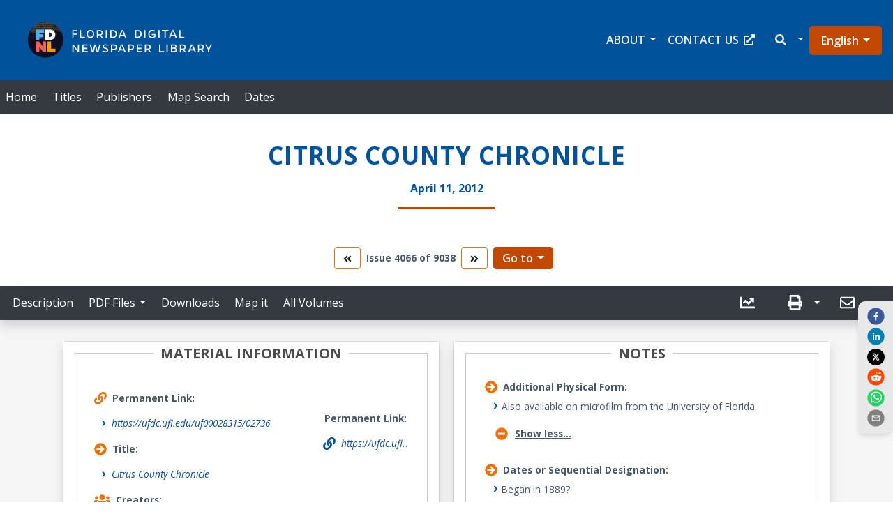

--- FILE ---
content_type: text/html
request_url: https://newspapers.uflib.ufl.edu/UF00028315/02736
body_size: 1577
content:
<!doctype html><html lang="en"><head><meta charset="utf-8"/><meta name="viewport" content="width=device-width,initial-scale=1,shrink-to-fit=no"/><meta name="theme-color" content="#000000"/><base href="/"/><link rel="manifest" href="/manifest.json"/><link rel="shortcut icon" href="/favicon.ico"/><link rel="preconnect" href="https://fonts.googleapis.com"/><link rel="preconnect" href="https://fonts.gstatic.com" crossorigin/><link rel="preconnect" href="https://www.googletagmanager.com"/><link rel="preconnect" href="https://api.patron.uflib.ufl.edu"/><title>Florida Digital Newspaper Library</title><script async src="https://www.googletagmanager.com/gtag/js?id=G-V3DRR50KP8"></script><script>{function gtag(){window.dataLayer.push(arguments)}window.dataLayer=window.dataLayer||[],gtag("js",new Date),gtag("config","G-V3DRR50KP8")}</script><script>(function(e,t,a,n,g){e[n]=e[n]||[],e[n].push({"gtm.start":(new Date).getTime(),event:"gtm.js"});var m=t.getElementsByTagName(a)[0],r=t.createElement(a);r.async=!0,r.src="https://www.googletagmanager.com/gtm.js?id=GTM-P3QPVQL",m.parentNode.insertBefore(r,m)})(window,document,"script","dataLayer")</script><script defer="defer" src="/static/js/main.d9a03725.js"></script><link href="/static/css/main.4c7d2ef1.css" rel="stylesheet"></head><body><noscript>The Florida Digital Newspaper Library (FDNL) exists to provide access to the news and history of Florida Newspapers are a state treasure, the historian's and genealogist's best friend, and the community's collective memory. In the world of newspapers, today's news is already history, from the moment the stories are printed. You need to enable JavaScript to run this app.</noscript><noscript>La Biblioteca Digital de Periódicos de Florida (FDNL) existe para brindar acceso a las noticias y la historia de Florida Los periódicos son un tesoro estatal, el mejor amigo del historiador y genealogista, y la memoria colectiva de la comunidad. En el mundo de los periódicos, las noticias de hoy ya son historia, desde el momento en que se imprimen las historias. Debe habilitar JavaScript para ejecutar esta aplicación.</noscript><noscript>La Florida Digital Newspaper Library (FDNL) existe pour donner accès aux nouvelles et à l'histoire de la Floride. Les journaux sont un trésor d'État, le meilleur ami de l'historien et du généalogiste et la mémoire collective de la communauté. Dans le monde des journaux, les nouvelles d'aujourd'hui font déjà partie de l'histoire, à partir du moment où les articles sont imprimés. Vous devez activer JavaScript pour exécuter cette application.</noscript><div id="root"></div><script>"serviceWorker"in navigator&&window.addEventListener("load",(()=>{navigator.serviceWorker.register("./serviceworker.js").then((e=>{console.log("Worker Registered")})).catch((e=>{console.log("Error in service worker",e)}))}))</script><script>var noscript=document.createElement("noscript"),iframe=document.createElement("iframe");iframe.setAttribute("src","https://www.googletagmanager.com/ns.html?id=GTM-P3QPVQL"),iframe.setAttribute("height","0"),iframe.setAttribute("width","0"),iframe.setAttribute("style","display:none; visibility:hidden"),noscript.appendChild(iframe),document.body.appendChild(noscript)</script></body></html>

--- FILE ---
content_type: application/javascript
request_url: https://newspapers.uflib.ufl.edu/static/js/161.605b4e2e.chunk.js
body_size: 3686
content:
"use strict";(self.webpackChunkufdc_react_app=self.webpackChunkufdc_react_app||[]).push([[161],{72891:(e,n,r)=>{r.d(n,{Z:()=>t});var o=r(47313);function t(e){var n=function(e){var n=(0,o.useRef)(e);return n.current=e,n}(e);(0,o.useEffect)((function(){return function(){return n.current()}}),[])}},22868:(e,n,r)=>{r.d(n,{Z:()=>m});var o,t=r(87462),a=r(63366),i=r(46123),c=r.n(i),l=r(47313),s=r(64016),u=r(59498),p=r(6280),f=["className","children"],d=((o={})[s.d0]="show",o[s.cn]="show",o),v=l.forwardRef((function(e,n){var r=e.className,o=e.children,i=(0,a.Z)(e,f),v=(0,l.useCallback)((function(e){(0,p.Z)(e),i.onEnter&&i.onEnter(e)}),[i]);return l.createElement(s.ZP,(0,t.Z)({ref:n,addEndListener:u.Z},i,{onEnter:v}),(function(e,n){return l.cloneElement(o,(0,t.Z)({},n,{className:c()("fade",r,o.props.className,d[e])}))}))}));v.defaultProps={in:!1,timeout:300,mountOnEnter:!1,unmountOnExit:!1,appear:!1},v.displayName="Fade";const m=v},71138:(e,n,r)=>{r.d(n,{Z:()=>k});var o=r(87462),t=r(63366),a=r(47313),i=r(46123),c=r.n(i),l=r(75192),s=r.n(l),u=r(1168),p=r(6994),f=r(21369),d=r(79737),v=r(21113),m=r(98493),h=r(11278),w=r(17589),Z=a.forwardRef((function(e,n){var r=e.flip,i=e.offset,c=e.placement,l=e.containerPadding,s=void 0===l?5:l,d=e.popperConfig,Z=void 0===d?{}:d,E=e.transition,y=(0,p.Z)(),g=y[0],b=y[1],C=(0,p.Z)(),P=C[0],x=C[1],N=(0,f.Z)(b,n),k=(0,h.Z)(e.container),T=(0,h.Z)(e.target),O=(0,a.useState)(!e.show),R=O[0],_=O[1],A=(0,v.Z)(T,g,(0,w.ZP)({placement:c,enableEvents:!!e.show,containerPadding:s||5,flip:r,offset:i,arrowElement:P,popperConfig:Z})),D=A.styles,S=A.attributes,F=(0,t.Z)(A,["styles","attributes"]);e.show?R&&_(!1):e.transition||R||_(!0);var H=e.show||E&&!R;if((0,m.Z)(g,e.onHide,{disabled:!e.rootClose||e.rootCloseDisabled,clickTrigger:e.rootCloseEvent}),!H)return null;var M=e.children((0,o.Z)({},F,{show:!!e.show,props:(0,o.Z)({},S.popper,{style:D.popper,ref:N}),arrowProps:(0,o.Z)({},S.arrow,{style:D.arrow,ref:x})}));if(E){var j=e.onExit,B=e.onExiting,U=e.onEnter,q=e.onEntering,L=e.onEntered;M=a.createElement(E,{in:e.show,appear:!0,onExit:j,onExiting:B,onExited:function(){_(!0),e.onExited&&e.onExited.apply(e,arguments)},onEnter:U,onEntering:q,onEntered:L},M)}return k?u.createPortal(M,k):null}));Z.displayName="Overlay",Z.propTypes={show:s().bool,placement:s().oneOf(d.Ct),target:s().any,container:s().any,flip:s().bool,children:s().func.isRequired,containerPadding:s().number,popperConfig:s().object,rootClose:s().bool,rootCloseEvent:s().oneOf(["click","mousedown"]),rootCloseDisabled:s().bool,onHide:function(e){for(var n=arguments.length,r=new Array(n>1?n-1:0),o=1;o<n;o++)r[o-1]=arguments[o];var t;return e.rootClose?(t=s().func).isRequired.apply(t,[e].concat(r)):s().func.apply(s(),[e].concat(r))},transition:s().elementType,onEnter:s().func,onEntering:s().func,onEntered:s().func,onExit:s().func,onExiting:s().func,onExited:s().func};const E=Z;var y=r(67525),g=r(79452),b=r(22868),C=["children","transition","popperConfig"],P=["props","arrowProps","show","update","forceUpdate","placement","state"],x={transition:b.Z,rootClose:!1,show:!1,placement:"top"};function N(e){var n=e.children,r=e.transition,i=e.popperConfig,l=void 0===i?{}:i,s=(0,t.Z)(e,C),u=(0,a.useRef)({}),p=(0,g.Z)(),f=p[0],d=p[1],v=!0===r?b.Z:r||null;return a.createElement(E,(0,o.Z)({},s,{ref:f,popperConfig:(0,o.Z)({},l,{modifiers:d.concat(l.modifiers||[])}),transition:v}),(function(e){var i,l=e.props,s=e.arrowProps,p=e.show,f=e.update,d=(e.forceUpdate,e.placement),v=e.state,m=(0,t.Z)(e,P);!function(e,n){var r=e.ref,o=n.ref;e.ref=r.__wrapped||(r.__wrapped=function(e){return r((0,y.Z)(e))}),n.ref=o.__wrapped||(o.__wrapped=function(e){return o((0,y.Z)(e))})}(l,s);var h=Object.assign(u.current,{state:v,scheduleUpdate:f,placement:d,outOfBoundaries:(null==v||null==(i=v.modifiersData.hide)?void 0:i.isReferenceHidden)||!1});return"function"===typeof n?n((0,o.Z)({},m,l,{placement:d,show:p},!r&&p&&{className:"show"},{popper:h,arrowProps:s})):a.cloneElement(n,(0,o.Z)({},m,l,{placement:d,arrowProps:s,popper:h,className:c()(n.props.className,!r&&p&&"show"),style:(0,o.Z)({},n.props.style,l.style)}))}))}N.defaultProps=x;const k=N},14662:(e,n,r)=>{r.d(n,{Z:()=>y});var o=r(87462),t=r(63366),a=r(94578),i=r(46106),c=r(47313),l=r(77901),s=r(72891),u=Math.pow(2,31)-1;function p(e,n,r){var o=r-Date.now();e.current=o<=u?setTimeout(n,o):setTimeout((function(){return p(e,n,r)}),u)}function f(){var e=(0,l.Z)(),n=(0,c.useRef)();return(0,s.Z)((function(){return clearTimeout(n.current)})),(0,c.useMemo)((function(){var r=function(){return clearTimeout(n.current)};return{set:function(o,t){void 0===t&&(t=0),e()&&(r(),t<=u?n.current=setTimeout(o,t):p(n,o,Date.now()+t))},clear:r}}),[])}var d=r(67525),v=(r(21024),r(79859)),m=r(71138),h=["trigger","overlay","children","popperConfig","show","defaultShow","onToggle","delay","placement","flip"],w=function(e){function n(){return e.apply(this,arguments)||this}return(0,a.Z)(n,e),n.prototype.render=function(){return this.props.children},n}(c.Component);function Z(e,n,r){var o=n[0],t=o.currentTarget,a=o.relatedTarget||o.nativeEvent[r];a&&a===t||(0,i.Z)(t,a)||e.apply(void 0,n)}function E(e){var n=e.trigger,r=e.overlay,a=e.children,i=e.popperConfig,l=void 0===i?{}:i,s=e.show,u=e.defaultShow,p=void 0!==u&&u,E=e.onToggle,y=e.delay,g=e.placement,b=e.flip,C=void 0===b?g&&-1!==g.indexOf("auto"):b,P=(0,t.Z)(e,h),x=(0,c.useRef)(null),N=f(),k=(0,c.useRef)(""),T=(0,v.$c)(s,p,E),O=T[0],R=T[1],_=function(e){return e&&"object"===typeof e?e:{show:e,hide:e}}(y),A="function"!==typeof a?c.Children.only(a).props:{},D=A.onFocus,S=A.onBlur,F=A.onClick,H=(0,c.useCallback)((function(){return(0,d.Z)(x.current)}),[]),M=(0,c.useCallback)((function(){N.clear(),k.current="show",_.show?N.set((function(){"show"===k.current&&R(!0)}),_.show):R(!0)}),[_.show,R,N]),j=(0,c.useCallback)((function(){N.clear(),k.current="hide",_.hide?N.set((function(){"hide"===k.current&&R(!1)}),_.hide):R(!1)}),[_.hide,R,N]),B=(0,c.useCallback)((function(){M();for(var e=arguments.length,n=new Array(e),r=0;r<e;r++)n[r]=arguments[r];null==D||D.apply(void 0,n)}),[M,D]),U=(0,c.useCallback)((function(){j();for(var e=arguments.length,n=new Array(e),r=0;r<e;r++)n[r]=arguments[r];null==S||S.apply(void 0,n)}),[j,S]),q=(0,c.useCallback)((function(){R(!O),F&&F.apply(void 0,arguments)}),[F,R,O]),L=(0,c.useCallback)((function(){for(var e=arguments.length,n=new Array(e),r=0;r<e;r++)n[r]=arguments[r];Z(M,n,"fromElement")}),[M]),$=(0,c.useCallback)((function(){for(var e=arguments.length,n=new Array(e),r=0;r<e;r++)n[r]=arguments[r];Z(j,n,"toElement")}),[j]),z=null==n?[]:[].concat(n),G={};return-1!==z.indexOf("click")&&(G.onClick=q),-1!==z.indexOf("focus")&&(G.onFocus=B,G.onBlur=U),-1!==z.indexOf("hover")&&(G.onMouseOver=L,G.onMouseOut=$),c.createElement(c.Fragment,null,"function"===typeof a?a((0,o.Z)({},G,{ref:x})):c.createElement(w,{ref:x},(0,c.cloneElement)(a,G)),c.createElement(m.Z,(0,o.Z)({},P,{show:O,onHide:j,flip:C,placement:g,popperConfig:l,target:H}),r))}E.defaultProps={defaultShow:!1,trigger:["hover","focus"]};const y=E},48929:(e,n,r)=>{r.d(n,{Z:()=>m});var o=r(87462),t=r(63366),a=r(46123),i=r.n(a),c=r(47313),l=(r(20659),r(68524)),s=["as","bsPrefix","className","children"];const u=c.forwardRef((function(e,n){var r=e.as,a=void 0===r?"div":r,u=e.bsPrefix,p=e.className,f=e.children,d=(0,t.Z)(e,s);return u=(0,l.vE)(u,"popover-header"),c.createElement(a,(0,o.Z)({ref:n},d,{className:i()(u,p)}),f)}));var p=["as","bsPrefix","className","children"];const f=c.forwardRef((function(e,n){var r=e.as,a=void 0===r?"div":r,s=e.bsPrefix,u=e.className,f=e.children,d=(0,t.Z)(e,p);return s=(0,l.vE)(s,"popover-body"),c.createElement(a,(0,o.Z)({ref:n},d,{className:i()(u,s)}),f)}));var d=["bsPrefix","placement","className","style","children","content","arrowProps","popper","show"],v=c.forwardRef((function(e,n){var r=e.bsPrefix,a=e.placement,s=e.className,u=e.style,p=e.children,v=e.content,m=e.arrowProps,h=(e.popper,e.show,(0,t.Z)(e,d)),w=(0,l.vE)(r,"popover"),Z=((null==a?void 0:a.split("-"))||[])[0];return c.createElement("div",(0,o.Z)({ref:n,role:"tooltip",style:u,"x-placement":Z,className:i()(s,w,Z&&"bs-popover-"+Z)},h),c.createElement("div",(0,o.Z)({className:"arrow"},m)),v?c.createElement(f,null,p):p)}));v.defaultProps={placement:"right"},v.Title=u,v.Content=f;const m=v},11278:(e,n,r)=>{r.d(n,{Z:()=>i});var o=r(14987),t=r(47313),a=function(e){var n;return"undefined"===typeof document?null:null==e?(0,o.Z)().body:("function"===typeof e&&(e=e()),e&&"current"in e&&(e=e.current),null!=(n=e)&&n.nodeType&&e||null)};function i(e,n){var r=(0,t.useState)((function(){return a(e)})),o=r[0],i=r[1];if(!o){var c=a(e);c&&i(c)}return(0,t.useEffect)((function(){n&&o&&n(o)}),[n,o]),(0,t.useEffect)((function(){var n=a(e);n!==o&&i(n)}),[e,o]),o}}}]);

--- FILE ---
content_type: application/javascript
request_url: https://newspapers.uflib.ufl.edu/static/js/9941.aa903a4c.chunk.js
body_size: 10623
content:
"use strict";(self.webpackChunkufdc_react_app=self.webpackChunkufdc_react_app||[]).push([[9941],{38560:(e,n,l)=>{l.d(n,{b:()=>y});l(47313);var r=l(63849),t=l(31616),s=l(31849),a=l(54009),i=l(97805),o=l(16238),c=l(82549),d=l(11931),m=l(46417);function u(e){var n,l;let{holdingLocation:r}=e;const{t:t}=(0,c.Z)();if(!r)return null;const[s,a]=(0,o.I8)(r);return(0,m.jsxs)("div",{className:"my-3",children:[(0,m.jsxs)("p",{className:"identifier",children:[(0,m.jsx)(d.O,{icon:"school",size:"lg",className:"mr-2"}),t("RecordInformation.holdingLocationLabel")]}),(null===a||void 0===a?void 0:a.length)>0&&(0,m.jsxs)("p",{className:"d-flex",children:[(0,m.jsx)(i.G,{icon:"angle-right",size:"sm",color:"#00539b",className:"ml-4 mr-2 mt-1"}),a[0]]}),s.length>0&&"code"!==(null===(n=s[0])||void 0===n||null===(l=n.type)||void 0===l?void 0:l.toLowerCase())&&(0,m.jsxs)("p",{className:"d-flex",children:[(0,m.jsx)(i.G,{icon:"angle-right",size:"sm",color:"#00539b",className:"ml-4 mr-2 mt-1"}),s[0].text]})]})}var h=l(69810),x=l(18477);function g(e){let{rightsManagement:n}=e;const{t:l}=(0,c.Z)();if(!n)return null;let r,t,s,a;if("object"===typeof n){s=n.uri,a=n.name;let e=0;if(n.note&&n.note.length>0)for(;e<n.note.length;)"content"===n.note[e].type&&(r=n.note[e].text),"statement of responsibility"===n.note[e].type&&(t=n.note[e].text),e++}return(0,m.jsxs)("div",{className:"my-3",children:[(0,m.jsxs)("span",{className:"identifier mb-2",children:[(0,m.jsx)(d.O,{icon:"copyright",size:"lg",className:"mr-2"}),l("RecordInformation.rightsManagementLabel")]}),"object"===typeof n?(0,m.jsxs)("ul",{className:"px-0",children:[r&&(0,m.jsxs)("li",{className:"custom-style",children:[(0,m.jsxs)("span",{className:"d-contents font-weight-bold pl-4",children:[(0,m.jsx)(i.G,{icon:"angle-right",size:"sm",color:"#00539b",className:"mt-1"}),l("RecordInformation.rightsStatementTextLabel")]}),(0,m.jsx)(h.Z,{lines:1,more:(0,m.jsxs)("p",{className:"font-weight-bold",children:[(0,m.jsx)(d.O,{icon:"plus-circle",size:"lg"}),l("RecordInformation.showMoreLabel")]}),less:(0,m.jsxs)("p",{className:"font-weight-bold",children:[(0,m.jsx)(d.O,{icon:"minus-circle",size:"lg"}),l("RecordInformation.showLessLabel")]}),className:"//content-css d-contents ml-5",anchorClassName:"my-anchor-css-class",expanded:!0,children:(0,x.fm)(r)})]}),a&&(0,m.jsxs)("li",{className:"custom-style",children:[(0,m.jsxs)("span",{className:"d-contents font-weight-bold pl-4",children:[(0,m.jsx)(i.G,{icon:"angle-right",size:"sm",color:"#00539b",className:"mt-1"}),l("RecordInformation.rightsHolderManagerLabel")]})," ",(0,m.jsx)("span",{children:a})]}),s&&(0,m.jsxs)("li",{className:"custom-style",children:[(0,m.jsxs)("span",{className:"d-contents font-weight-bold pl-4",children:[(0,m.jsx)(i.G,{icon:"angle-right",size:"sm",color:"#00539b",className:"mt-1"}),l("RecordInformation.rightsStatementUriLabel")]})," ",(0,m.jsx)("span",{children:(0,m.jsx)("a",{href:"rightsStatementUri",children:s})})]}),t&&(0,m.jsxs)("li",{className:"custom-style",children:[(0,m.jsxs)("span",{className:"d-contents font-weight-bold pl-4",children:[(0,m.jsx)(i.G,{icon:"angle-right",size:"sm",color:"#00539b",className:"mt-1"}),l("RecordInformation.ethicalReuseLabel")]}),(0,m.jsx)(h.Z,{lines:1,more:(0,m.jsxs)("p",{className:"font-weight-bold",children:[(0,m.jsx)(d.O,{icon:"plus-circle",size:"lg"}),l("RecordInformation.showMoreLabel")]}),less:(0,m.jsxs)("p",{className:"font-weight-bold",children:[(0,m.jsx)(d.O,{icon:"minus-circle",size:"lg"}),l("RecordInformation.showLessLabel")]}),className:"//content-css d-contents ml-5",anchorClassName:"my-anchor-css-class",expanded:!0,children:(0,m.jsx)("span",{children:(0,x.fm)(t)})})]})]}):(0,m.jsx)(h.Z,{lines:1,more:(0,m.jsxs)("p",{className:"font-weight-bold",children:[(0,m.jsx)(d.O,{icon:"plus-circle",size:"lg"}),l("RecordInformation.showMoreLabel")]}),less:(0,m.jsxs)("p",{className:"font-weight-bold",children:[(0,m.jsx)(d.O,{icon:"minus-circle",size:"lg"}),l("RecordInformation.showLessLabel")]}),className:"content-css identifier-value",anchorClassName:"my-anchor-css-class",expanded:!0,children:(0,m.jsx)("span",{children:n})})]})}function j(e){let{identifiers:n}=e;const{t:l}=(0,c.Z)();if(!n)return null;const[r,t]=(0,o.I8)(n);return(0,m.jsxs)("div",{className:"my-3",children:[(0,m.jsxs)("p",{className:"identifier",children:[(0,m.jsx)(d.O,{icon:"cogs",size:"lg",className:"mr-2"}),l("RecordInformation.resourceIdentifiersLabel")]}),(0,m.jsxs)("ul",{className:"px-0",children:[(null===r||void 0===r?void 0:r.length)>0&&r.map(((e,n)=>(0,m.jsx)("li",{className:"custom-style-2",children:(e.type||e["@type"])&&(e.text||e["#text"])&&(0,m.jsxs)(m.Fragment,{children:[(0,m.jsx)(i.G,{icon:"angle-right",size:"sm",color:"#00539b"}),(0,m.jsxs)("span",{className:"",children:[e.text?e.text:null,e["#text"]?e["#text"]:null]}),e.type?(0,m.jsx)("span",{children:" ("+e.type.toUpperCase()+")"}):e["@type"]?(0,m.jsx)("span",{children:" ("+e["@type"].toUpperCase()+")"}):null]})},n))),(null===t||void 0===t?void 0:t.length)>0&&t.map(((e,n)=>(0,m.jsxs)("li",{className:"custom-style ml-30px",children:[(0,m.jsx)(i.G,{icon:"angle-right",size:"sm",color:"#00539b"}),(0,m.jsx)("span",{className:"",children:e})]},n)))]})]})}function p(e){let{classification:n}=e;const{t:l}=(0,c.Z)();if(!n)return null;const[r,t]=(0,o.I8)(n);return(0,m.jsxs)("div",{className:"my-3",children:[(0,m.jsxs)("p",{className:"identifier",children:[(0,m.jsx)(d.O,{icon:"clipboard-check",size:"lg",className:"mr-2"}),l("RecordInformation.classificationLabel")]}),(0,m.jsxs)("ul",{className:"px-0",children:[(null===r||void 0===r?void 0:r.length)>0&&r.map(((e,n)=>(0,m.jsxs)("li",{className:"custom-style ml-25px",children:[(0,m.jsx)(i.G,{icon:"angle-right",size:"sm",color:"#00539b"}),(e.authority||e["@authority"])&&(e.text||e["#text"])&&(0,m.jsxs)("span",{className:"",children:[e.text?e.text:null,e["#text"]?e["#text"]:null,e.authority?(0,m.jsx)("span",{children:" ("+e.authority+")"}):null,e["@authority"]?(0,m.jsx)("span",{children:" ("+e["@authority"]+")"}):null]})]},n))),t.length>0?t.map(((e,n)=>(0,m.jsxs)("li",{className:"custom-style-2",children:[(0,m.jsx)(i.G,{icon:"angle-right",size:"sm",color:"#00539b"}),e]},n))):null]})]})}var b=l(24722);function f(e){let{sourceInstitution:n}=e;const{t:l}=(0,c.Z)();return n?(0,m.jsxs)(m.Fragment,{children:[(0,m.jsx)("p",{className:"my-3",children:(0,m.jsxs)("span",{className:"identifier",children:[(0,m.jsx)(d.O,{icon:"school",size:"lg",className:"mr-2"}),l("RecordInformation.sourceInstitutionLabel")]})}),"object"===typeof n&&(0,m.jsxs)("p",{children:[(0,m.jsx)(i.G,{icon:"angle-right",size:"sm",color:"#00539b",className:"ml-4 mr-2"}),n["#text"]&&(0,m.jsx)(b.rU,{to:"/results?source_institution=".concat(encodeURIComponent(n["#text"])),children:n["#text"]})]}),"string"===typeof n&&(0,m.jsxs)("p",{children:[(0,m.jsx)(i.G,{icon:"angle-right",size:"sm",color:"#00539b",className:"ml-4 mr-2"}),(0,m.jsx)(b.rU,{to:"/results?source_institution=".concat(encodeURIComponent(n)),children:n})]})]}):null}function y(){const{t:e}=(0,c.Z)(),{citation:n,bibid:l,vid:i}=(0,a.Bo)(),o=n.SourceInstitution,d=n.RightsManagement,h=n.identifiers,b=n.HoldingLocation,y=n.classification,N=!!window.location.href.includes("/downloads");return(0,m.jsxs)("div",{className:"citation-module",children:[(0,m.jsx)(r.Z,{children:(0,m.jsx)(t.Z,{className:" text-center",children:(0,m.jsx)("p",{className:"heading heading--uppercase",children:e("RecordInformation.recorInformationLabel")})})}),o&&null!=o&&(0,m.jsx)(s.ErrorBoundary,{fallbackRender:()=>null,onError:e=>(0,x.A3)(l,i,"Source Institution",e,"caught by error boundary"),children:(0,m.jsx)(f,{sourceInstitution:o})}),b&&null!=b&&(null===b||void 0===b?void 0:b.length)>0&&(0,m.jsx)(s.ErrorBoundary,{fallbackRender:()=>null,onError:e=>(0,x.A3)(l,i,"Holding Location",e,"caught by error boundary"),children:(0,m.jsx)(u,{holdingLocation:b})}),d&&null!=d&&(0,m.jsx)(s.ErrorBoundary,{fallbackRender:()=>null,onError:e=>(0,x.A3)(l,i,"Rights Management",e,"caught by error boundary"),children:(0,m.jsx)(g,{rightsManagement:d})}),!N&&h&&null!=h&&h.length>0&&(0,m.jsx)(s.ErrorBoundary,{fallbackRender:()=>null,onError:e=>(0,x.A3)(l,i,"Resource Identifiers",e,"caught by error boundary"),children:(0,m.jsx)(j,{identifiers:h})}),!N&&y&&null!=y&&y.length>0&&(0,m.jsx)(s.ErrorBoundary,{fallbackRender:()=>null,onError:e=>(0,x.A3)(l,i,"Classification",e,"caught by error boundary"),children:(0,m.jsx)(p,{classification:y})})]})}},11931:(e,n,l)=>{l.d(n,{O:()=>i});l(47313);var r=l(97805),t=l(29713),s=l(46417);const a="dloc"===t.l4?"#637e31":"#ee700c";function i(e){return(0,s.jsx)(r.G,{color:a,...e})}},97916:(e,n,l)=>{l.r(n),l.d(n,{default:()=>he});l(47313);var r=l(63849),t=l(31616),s=l(54009),a=l(31849),i=l(88898),o=l(18477),c=l(97805),d=l(16238),m=l(82549),u=l(24722),h=l(11931),x=l(90182),g=l(46417);function j(e){let{creators:n}=e;const{t:l}=(0,m.Z)();if(null==n||n.length<=0)return null;const[r,t]=(0,d.I8)(n);return r.length>0&&r.map(((e,n)=>{if(Array.isArray(e.name)){let l="";e.name.forEach((e=>{e["#text"]&&null!==e["#text"]&&(l+=e["#text"]+", "),e.text&&null!==e.text&&(l+=e.text+", ")})),r[n].name=l}if(null!==e.name&&"object"===typeof e.name){let l="";e.name["#text"]&&null!==e.name["#text"]&&(l=e.name["#text"]),e.name.text&&null!==e.name.text&&(l=e.name.text),r[n].name=l}null===e.name&&(e.name=l("MaterialInformation.unknownLabel"))})),(0,g.jsxs)(g.Fragment,{children:[(null===r||void 0===r?void 0:r.length)>0||(null===t||void 0===t?void 0:t.length)>0?(0,g.jsx)(x.q,{children:(0,g.jsx)("meta",{name:"citation_author",content:r[0].name||t[0].name})}):null,(0,g.jsx)("p",{className:"my-3",children:n&&n.length>0&&(0,g.jsxs)("span",{className:"identifier",children:[(0,g.jsx)(h.O,{icon:"users",size:"lg",className:"mr-2"}),l("MaterialInformation.creatorsLabel")]})}),(0,g.jsxs)("ul",{className:"px-0",children:[(null===r||void 0===r?void 0:r.length)>0&&r.map(((e,n)=>(0,g.jsx)("li",{className:"custom-style",children:(0,g.jsxs)("span",{className:"d-flex",children:[(0,g.jsx)(c.G,{icon:"angle-right",size:"sm",color:"#00539b",className:"mt-1"}),(0,g.jsxs)(u.rU,{className:"font-italic",to:"/results?filter=creator:".concat(encodeURIComponent(e.name)),children:[(0,g.jsx)("span",{className:"ml-1",children:e.name?e.name:null}),e.role&&null!==e.role&&(0,g.jsx)("span",{children:" ("+(0,o.Pm)(e.role)+")"})]})]})},n))),(null===t||void 0===t?void 0:t.length)>0&&t.map(((e,n)=>(0,g.jsxs)("li",{className:"custom-style ml-30px",children:[(0,g.jsx)(c.G,{icon:"angle-right",size:"sm",color:"#00539b"}),(0,g.jsxs)(u.rU,{className:"font-italic",to:"/results?filter=creator:".concat(encodeURIComponent(e.name)),children:[(0,g.jsx)("span",{className:"ml-1",children:e.name}),e.role&&null!==e.role&&(0,g.jsx)("span",{children:" ("+(0,o.Pm)(e.role)+")"})]})]},n)))]})]})}function p(e){let{item:n,itemLabel:l,icon:r,href:t}=e;return n?(0,g.jsxs)("div",{className:"my-3",children:[(0,g.jsxs)("p",{className:"identifier",children:[(0,g.jsx)(h.O,{icon:r,size:"lg",className:"mr-2"}),l]}),Array.isArray(n)?(0,g.jsx)("ul",{className:"pl-0",children:n.map(((e,n)=>null!==e&&(0,g.jsxs)("li",{className:"custom-style d-flex mt-1",children:[(0,g.jsx)(c.G,{icon:"angle-right",size:"sm",color:"#00539b"}),t?(0,g.jsx)(u.rU,{className:"font-italic",to:t,children:e}):e]},n)))}):(0,g.jsxs)("p",{className:"d-flex",children:[(0,g.jsx)(c.G,{icon:"angle-right",size:"sm",color:"#00539b",className:"ml-4 mr-2 mt-1"}),t?(0,g.jsx)(u.rU,{className:"font-italic",to:t,children:n}):n]})]}):null}function b(e){let{metaName:n,data:l,label:r,url:t}=e;if(!l)return null;let s=l,a=t;return"string"===typeof l&&(s=(0,o.Pm)(l),a&&(a=t.replace(/\s+/g,"+"))),(0,g.jsxs)(g.Fragment,{children:[n&&(0,g.jsxs)(x.q,{children:[(0,g.jsx)("meta",{name:n,content:s}),(0,g.jsx)("meta",{property:"og:title",content:s}),(0,g.jsx)("meta",{property:"og:description",content:s}),(0,g.jsx)("meta",{name:"twitter:card",content:"summary_large_image"}),(0,g.jsx)("meta",{name:"twitter:image:alt",content:s}),(0,g.jsx)("meta",{property:"og:image:width",content:"1200"}),(0,g.jsx)("meta",{property:"og:image:width",content:"1200"}),(0,g.jsx)("meta",{property:"og:image:alt",content:s}),(0,g.jsx)("meta",{property:"og:image:type",content:"image/jpg"})]}),(0,g.jsx)(p,{item:s,itemLabel:r,icon:"arrow-circle-right",href:a})]})}function f(e){let{data:n}=e;const{t:l}=(0,m.Z)(),r=l("MaterialInformation.languageLabel");if(!n)return null;let t="/results?filter=language:"+encodeURIComponent(n),s=n;return"string"===typeof n&&(s=(0,o.fm)(n.toLowerCase())),(0,g.jsx)(p,{item:s,itemLabel:r,icon:"language",href:t})}function y(e){let{data:n}=e;const{t:l}=(0,m.Z)();if(!n)return null;let r="/results?publication_place="+n;return"string"===typeof n&&(r="/results?publication_place="+encodeURIComponent(n)),(0,g.jsx)(p,{item:n,itemLabel:l("MaterialInformation.placeOfPublicationLabel"),icon:"landmark",href:r})}function N(e){let{data:n}=e;const{t:l}=(0,m.Z)(),r=(0,d.yV)(n);return null===r?null:(0,g.jsxs)(g.Fragment,{children:[(0,g.jsx)(x.q,{children:(0,g.jsx)("meta",{name:"citation_publication_date",content:r})}),(0,g.jsxs)("div",{className:"my-3",children:[(0,g.jsxs)("p",{className:"identifier",children:[(0,g.jsx)(h.O,{icon:"calendar-alt",size:"lg",className:"mr-2"}),l("MaterialInformation.publicationDateLabel")]}),(0,g.jsxs)("p",{children:[(0,g.jsx)(c.G,{icon:"angle-right",size:"sm",color:"#00539b",className:"ml-4 mr-2"}),(0,g.jsx)(u.rU,{className:"font-italic",to:"/results?publication_date=".concat(encodeURIComponent(r)),children:r})]})]})]})}function v(e){let{data:n}=e;const{t:l}=(0,m.Z)(),r=(0,d.yV)(n);return null===r?null:(0,g.jsxs)(g.Fragment,{children:[(0,g.jsx)(x.q,{children:(0,g.jsx)("meta",{name:"citation_craation_date",content:r})}),(0,g.jsxs)("div",{className:"my-3",children:[(0,g.jsxs)("p",{className:"identifier",children:[(0,g.jsx)(h.O,{icon:"calendar-alt",size:"lg",className:"mr-2"}),l("MaterialInformation.creationDateLabel")]}),(0,g.jsxs)("p",{children:[(0,g.jsx)(c.G,{icon:"angle-right",size:"sm",color:"#00539b",className:"ml-4 mr-2"}),r]})]})]})}function L(e){let{data:n,bibid:l,vid:r}=e;const{t:t}=(0,m.Z)();return n?(0,g.jsxs)("div",{className:"my-3",children:[(0,g.jsxs)("p",{className:"identifier",children:[(0,g.jsx)(h.O,{icon:"book",size:"lg",className:"mr-2"}),t("MaterialInformation.publisherLabel")]}),Array.isArray(n)?(0,g.jsx)("ul",{className:"pl-0",children:n.map(((e,n)=>null!==e&&(0,g.jsxs)("li",{className:"custom-style d-flex",children:[(0,g.jsx)(c.G,{icon:"angle-right",size:"sm",color:"#00539b",className:"mt-1"}),(0,g.jsx)(u.rU,{className:"font-italic",to:"/results?filter=publisher:".concat(encodeURIComponent(e)),children:e})]},n)))}):(0,g.jsxs)("p",{className:"d-flex",children:[(0,g.jsx)(c.G,{icon:"angle-right",size:"sm",color:"#00539b",className:"ml-4 mr-2 mt-1"}),(0,g.jsx)(u.rU,{className:"font-italic",to:"/results?filter=publisher:".concat(encodeURIComponent(n)),children:n})]})]}):null}function w(e){let{data:n}=e;const{t:l}=(0,m.Z)(),r=l("MaterialInformation.manufacturerLabel");if(!n)return null;let t=n;return"string"===typeof n&&(t=(0,o.fm)(n)),(0,g.jsx)(p,{item:t,itemLabel:r,icon:"arrow-circle-right"})}function I(e){let{data:n}=e;const{t:l}=(0,m.Z)(),r=l("MaterialInformation.physicalDescriptionLabel");if(!n)return null;let t=n;return"string"===typeof n&&(t=(0,o.fm)(n)),(0,g.jsx)(p,{item:t,itemLabel:r,icon:"box-open"})}const R=l.p+"static/media/gator-no-image-available.9c53d4950cad7af75074.webp";var C=l(40890);const E=l.p+"static/media/Multimedia.3b2ea1a1c59806dc7a51.webp",U=l.p+"static/media/Multimedia.c857be0383e2298d0cb6.jpg";var M=l(69798);function z(){const{citation:e}=(0,s.Bo)();let{baseUrl:n,thumbnailLinkPath:l}=(0,i.S)();(0,M.CU)(e)&&(l="/citation");const{t:r}=(0,m.Z)(),t="/videos"===l||"/audios"===l,a=e.Title&&!t?"Thumbnail image of "+e.Title:"Thumbnail image of Mediafile Icon";console.log("Alt Text:",a);return(0,g.jsxs)(g.Fragment,{children:[t||!e.MainThumbnail||"undefined"===e.MainThumbnail&&""!==e.MainThumbnail||e.imageSrcUrl&&0!==e.imageSrcUrl.length?null:(0,g.jsxs)(g.Fragment,{children:[(0,g.jsxs)(x.q,{children:[(0,g.jsx)("meta",{property:"og:image",content:n+"/"+e.MainThumbnail}),(0,g.jsx)("meta",{property:"og:image:width",content:"1200"}),(0,g.jsx)("meta",{property:"og:image:height",content:"1200"}),(0,g.jsx)("meta",{property:"og:image:type",content:"image/jpg"})]}),(0,g.jsx)(s.FB,{className:"thumbnail image-link",to:l,rel:"Noopener Noreferrer",children:(0,g.jsx)("img",{src:n+"/"+e.MainThumbnail,className:"img-fluid rounded citation-with-gray-scale-on-hover max-height-300",alt:a,width:"100%",height:"100%"})})]}),!t&&e.MainThumbnail&&("undefined"!==e.MainThumbnail||""===e.MainThumbnail)&&e.imageSrcUrl&&e.imageSrcUrl.length>0?(0,g.jsxs)(g.Fragment,{children:[(0,g.jsx)(x.q,{children:(0,g.jsx)("meta",{property:"og:image",content:n+"/"+e.MainThumbnail})}),(0,g.jsx)(s.FB,{className:"thumbnail image-link",to:l,rel:"Noopener Noreferrer",children:(0,g.jsx)("img",{src:n+"/"+e.MainThumbnail,className:"img-fluid rounded citation-with-gray-scale-on-hover max-height-300",alt:a,width:"100%",height:"100%"})})]}):null,!t&&(!e.MainThumbnail||"undefined"===e.MainThumbnail||""===e.MainThumbnail)&&e.imageSrcUrl&&e.imageSrcUrl.length>0?(0,g.jsxs)(g.Fragment,{children:[(0,g.jsx)(x.q,{children:(0,g.jsx)("meta",{property:"og:image",content:n+"/"+e.imageSrcUrl[0].src})}),(0,g.jsx)(s.FB,{className:"font-italic image-link",to:l,rel:"Noopener Noreferrer",children:(0,g.jsx)("img",{src:n+"/"+e.imageSrcUrl[0].src,className:"img-fluid rounded citation-with-gray-scale-on-hover max-height-300",alt:a,width:"100%",height:"100%"})})]}):null,t||e.MainThumbnail||e.imageSrcUrl&&0!==e.imageSrcUrl.length?null:(0,g.jsxs)(g.Fragment,{children:[(0,g.jsx)(x.q,{children:(0,g.jsx)("meta",{property:"og:image",content:C})}),(0,g.jsx)("p",{className:"font-weight-bold fs-5",children:r("MaterialInformation.noImagesLabel")}),(0,g.jsxs)("picture",{children:[(0,g.jsx)("source",{srcSet:R,type:"image/webp",alt:"Gator icon showing a sign of 'No Image Available for this Item'",width:"120",height:"130"}),(0,g.jsx)("source",{srcSet:C,type:"image/jpeg",alt:"Gator icon showing a sign of 'No Image Available for this Item'",width:"120",height:"130"}),(0,g.jsx)("img",{src:C,alt:"Gator icon showing a sign of 'No Image Available for this Item'",width:"120",height:"130"})]})]}),t&&(0,g.jsx)(g.Fragment,{children:(0,g.jsx)(s.FB,{className:"font-italic image-link",to:l,rel:"Noopener Noreferrer",children:(0,g.jsxs)("picture",{children:[(0,g.jsx)("source",{srcSet:E,type:"image/webp",alt:a,width:"120",height:"130",className:"img-fluid rounded citation-with-gray-scale-on-hover max-height-300"}),(0,g.jsx)("source",{srcSet:U,type:"image/jpeg",alt:a,width:"120",height:"130",className:"img-fluid rounded citation-with-gray-scale-on-hover max-height-300"}),(0,g.jsx)("img",{src:U,alt:a,width:"120",height:"130",className:"img-fluid rounded citation-with-gray-scale-on-hover max-height-300"})]})})}),"/audios"===l&&(0,g.jsxs)("p",{className:"identifier fw-bold",children:[r("MaterialInformation.clickThumbnail")," ",r("MaterialInformation.listenToRecording")]}),"/videos"===l&&(0,g.jsxs)("p",{className:"identifier fw-bold",children:[r("MaterialInformation.clickThumbnail")," ",r("MaterialInformation.toWatchVideo")]}),(0,g.jsx)("hr",{className:"d-block d-xl-none mt-0 mb-2"}),(0,g.jsxs)("div",{className:"d-xm-none d-sm-none d-xl-block",children:[(0,g.jsx)("p",{className:"identifier fw-bold",children:r("MaterialInformation.permanentLinkLabel")}),(0,g.jsxs)("p",{className:"text-truncate text-center mx-0",children:[(0,g.jsx)(c.G,{icon:"link",size:"lg",color:"#00539b",className:"mr-2"}),(0,g.jsx)(s.FB,{className:"font-italic",to:l,rel:"Noopener Noreferrer",children:(0,o.Mz)(e.PermanentLink)})]})]})]})}function A(e){let{data:n}=e;const{t:l}=(0,m.Z)(),r=l("MaterialInformation.mediaType"),t="/results?mediatype="+n;if(!n)return null;let s=n;return"string"===typeof n&&(s=(0,o.fm)(n)),(0,g.jsx)(p,{item:s,itemLabel:r,icon:["fab","medium-m"],href:t})}function k(){const{t:e}=(0,m.Z)(),{citation:n,bibid:l,vid:c}=(0,s.Bo)();let{thumbnailLinkPath:d}=(0,i.S)();(0,M.CU)(n)&&(d="/citation");let u="";n.EAD&&n.EAD.Box&&n.EAD.Folder&&(u=n.EAD.Box.toLowerCase().includes("box")?n.EAD.Box+", ":"Box "+n.EAD.Box+", ",n.EAD.Folder.toLowerCase().includes("folder")?u+=n.EAD.Folder:u+="Folder "+n.EAD.Folder);let h="";n.Title&&n.Subtitle&&(h=n.Title+" "+n.Subtitle),n.Title&&!n.Subtitle&&(h=n.Title),!n.Title&&n.Subtitle&&(h=n.Subtitle);let x='/results?title="'.concat(encodeURIComponent(n.Title),'"');return(0,g.jsx)(g.Fragment,{children:(0,g.jsxs)("div",{className:"citation-module",children:[(0,g.jsx)(r.Z,{children:(0,g.jsx)(t.Z,{className:"text-center",children:(0,g.jsx)("p",{className:"heading heading--uppercase",children:e("MaterialInformation.materialInformationLabel")})})}),(0,g.jsxs)(r.Z,{children:[(0,g.jsxs)(t.Z,{xs:12,xl:8,className:"my-3 px-0 order-2 order-xl-1",children:[n.PermanentLink?(0,g.jsx)(a.ErrorBoundary,{fallbackRender:()=>null,onError:e=>(0,o.A3)(l,c,"Permanent Link",e,"Caught by error boundary"),children:(0,g.jsx)(p,{item:(0,o.Mz)(n.PermanentLink),itemLabel:e("MaterialInformation.permanentLinkLabel"),icon:"link",href:"/"+l+"/"+c+d})}):null,""!==h&&(0,g.jsx)(a.ErrorBoundary,{fallbackRender:()=>null,onError:e=>(0,o.A3)(l,c,"Title",e,"Caught by error boundary"),children:(0,g.jsx)(b,{metaName:"citation_title",data:h,label:e("MaterialInformation.titleLabel"),url:x})}),n.alternative_title&&(0,g.jsx)(a.ErrorBoundary,{fallbackRender:()=>null,onError:e=>(0,o.A3)(l,c,"Alternative Title",e,"Caught by error boundary"),children:(0,g.jsx)(b,{metaName:"citation_alternative_title",data:n.alternative_title,label:e("MaterialInformation.alternativeTitleLabel"),url:'/results?alternative_title="'.concat(encodeURIComponent(n.alternative_title),'"')})}),n.UniformTitle&&(0,g.jsx)(a.ErrorBoundary,{fallbackRender:()=>null,onError:e=>(0,o.A3)(l,c,"Uniform Title",e,"caught by error boundary"),children:(0,g.jsx)(b,{metaName:"citation_uniform_title",data:n.UniformTitle,label:e("MaterialInformation.uniformTitleLabel"),url:'/results?uniform_title="'.concat(encodeURIComponent(n.UniformTitle),'"')})}),n.SeriesTitle&&(0,g.jsx)(a.ErrorBoundary,{fallbackRender:()=>null,onError:e=>(0,o.A3)(l,c,"Series Title",e,"caught by error boundary"),children:(0,g.jsx)(b,{metaName:"citation_series_title",data:n.SeriesTitle,label:e("MaterialInformation.seriesTitleLabel"),url:'/results?series_title="'.concat(encodeURIComponent(n.SeriesTitle),'"')})}),n.Creators&&(0,g.jsx)(a.ErrorBoundary,{fallbackRender:()=>null,onError:e=>(0,o.A3)(l,c,"Creator",e,"caught by error boundary"),children:(0,g.jsx)(j,{creators:n.Creators})}),n.PlaceOfPublication&&(0,g.jsx)(a.ErrorBoundary,{fallbackRender:()=>null,onError:e=>(0,o.A3)(l,c,"Place of Publication",e,"caught by error boundary"),children:(0,g.jsx)(y,{data:n.PlaceOfPublication})}),n.Publisher&&(0,g.jsx)(a.ErrorBoundary,{fallbackRender:()=>null,onError:e=>(0,o.A3)(l,c,"Publisher",e,"caught by error boundary"),children:(0,g.jsx)(L,{data:n.Publisher})}),n.Manufacturer&&(0,g.jsx)(a.ErrorBoundary,{fallbackRender:()=>null,onError:e=>(0,o.A3)(l,c,"Manufacturer",e,"caught by error boundary"),children:(0,g.jsx)(w,{data:n.Manufacturer})}),n.creation_date&&(0,g.jsx)(a.ErrorBoundary,{fallbackRender:()=>null,onError:e=>(0,o.A3)(l,c,"Creation Date",e,"caught by error boundary"),children:(0,g.jsx)(v,{data:n.creation_date})}),n.PublicationDate&&(0,g.jsx)(a.ErrorBoundary,{fallbackRender:()=>null,onError:e=>(0,o.A3)(l,c,"Publication Date",e,"caught by error boundary"),children:(0,g.jsx)(N,{data:n.PublicationDate})}),n.Language&&(0,g.jsx)(a.ErrorBoundary,{fallbackRender:()=>null,onError:e=>(0,o.A3)(l,c,"Language",e,"caught by error boundary"),children:(0,g.jsx)(f,{data:n.Language})}),n.EAD&&n.EAD.Box&&n.EAD.Folder&&(0,g.jsx)(a.ErrorBoundary,{fallbackRender:()=>null,onError:e=>(0,o.A3)(l,c,"Physical Location (EAD)",e,"caught by error boundary"),children:(0,g.jsx)(p,{item:u,itemLabel:e("MaterialInformation.PhysicalLocationLabel"),icon:"map-marker-alt"})}),n.mediatype&&n.mediatype.anubis_type&&(0,g.jsx)(a.ErrorBoundary,{fallbackRender:()=>null,onError:e=>(0,o.A3)(l,c,"Media Type",e,"caught by error boundary"),children:(0,g.jsx)(A,{data:n.mediatype.anubis_type})}),n.PhysicalDescription&&(0,g.jsx)(a.ErrorBoundary,{fallbackRender:()=>null,onError:e=>(0,o.A3)(l,c,"Physical Description",e,"caught by error boundary"),children:(0,g.jsx)(I,{data:n.PhysicalDescription})})]})," ",(0,g.jsx)(t.Z,{xs:12,xl:4,className:"text-center order-1 order-xl-2 mt-4",children:Object.keys(n).length>0&&(0,g.jsx)(a.ErrorBoundary,{fallbackRender:()=>null,onError:e=>(0,o.A3)(l,c,"Main Thumbnail",e,"caught by error boundary"),children:(0,g.jsx)(z,{})})})]})]})})}function Z(e){let{degree:n,degreeLevel:l,label:r,url:t}=e;if(!n||!l)return null;const s=l+" ("+n+")";return(0,g.jsx)(p,{item:s,itemLabel:r,icon:"arrow-circle-right",href:t})}function _(e){let{data:n,label:l,url:r}=e;if(!n)return null;let t=n,s=r;return"string"===typeof n&&(t=(0,o.Pm)(n),s&&(s=r.replace(/\s+/g,"+"))),(0,g.jsx)(p,{item:t,itemLabel:l,icon:"school",href:s})}function B(e){let{data:n,label:l,url:r}=e;const{t:t}=(0,m.Z)();if(!n)return null;let s=n,a=r;return(0,g.jsx)(p,{item:s,itemLabel:l,icon:"user",href:a})}function O(e){let{data:n,label:l,url:r}=e;const{t:t}=(0,m.Z)();if(!n)return null;let s=n,a=r;return(0,g.jsx)(p,{item:s,itemLabel:l,icon:"user",href:a})}function T(e){let{data:n,label:l,url:r}=e;const{t:t}=(0,m.Z)();if(!n)return null;let s=n,a=r;return(0,g.jsx)(p,{item:s,itemLabel:l,icon:"calendar-alt",href:a})}function G(e){let{data:n,label:l,url:r}=e;const{t:t}=(0,m.Z)();if(!n)return null;let s=n,a=r;return"string"===typeof n&&(s=(0,o.Pm)(n),a&&(a=r.replace(/\s+/g,"+"))),(0,g.jsxs)("div",{className:"my-3",children:[(0,g.jsxs)("p",{className:"identifier",children:[(0,g.jsx)(h.O,{icon:"users",size:"lg",className:"mr-2"}),l]}),Array.isArray(n)?(0,g.jsx)("ul",{className:"pl-0",children:n.map(((e,n)=>null!==e&&(0,g.jsxs)("li",{className:"custom-style d-flex mt-1",children:[(0,g.jsx)(c.G,{icon:"angle-right",size:"sm",color:"#00539b"}),(0,g.jsx)(u.rU,{className:"font-italic",to:'/results?genre=Electronic Thesis or Dissertation&q="'.concat(encodeURIComponent(e),'"'),children:e})]},n)))}):(0,g.jsxs)("p",{className:"d-flex",children:[(0,g.jsx)(c.G,{icon:"angle-right",size:"sm",color:"#00539b",className:"ml-4 mr-2 mt-1"}),(0,g.jsx)(u.rU,{className:"font-italic",to:'/results?genre=Electronic Thesis or Dissertation&q="'.concat(encodeURIComponent(n),'"'),children:n})]})]})}function D(e){let{data:n,label:l,url:r}=e;if(!n)return null;let t=n,s=r;return"string"===typeof n&&(t=(0,o.Pm)(n),s&&(s=r.replace(/\s+/g,"+"))),(0,g.jsx)(p,{item:t,itemLabel:l,icon:"book",href:s})}function P(e){let{data:n,label:l,url:r}=e;if(!n)return null;let t=n,s=r;return"string"===typeof n&&(t=(0,o.Pm)(n),s&&(s=r.replace(/\s+/g,"+"))),(0,g.jsx)(p,{item:t,itemLabel:l,icon:"book",href:s})}function S(){const{t:e}=(0,m.Z)(),{citation:n,bibid:l,vid:i}=(0,s.Bo)();let c='/results?genre=Electronic Thesis or Dissertation&q="'.concat(encodeURIComponent(n.etd.degreeDivision),'"'),d='/results?genre=Electronic Thesis or Dissertation&q="'.concat(encodeURIComponent(n.etd.degreeDiscipline),'"'),u='/results?q="'.concat(encodeURIComponent(n.etd.committeeChair),'&genre=Electronic Thesis or Dissertation&q="').concat(encodeURIComponent(n.etd.degreeDiscipline),'"'),h='/results?q="'.concat(encodeURIComponent(n.etd.committeeCoChair),'&genre=Electronic Thesis or Dissertation&q="').concat(encodeURIComponent(n.etd.degreeDiscipline),'"');return(0,g.jsx)(g.Fragment,{children:(0,g.jsxs)("div",{className:"citation-module",children:[(0,g.jsx)(r.Z,{children:(0,g.jsx)(t.Z,{className:"text-center",children:(0,g.jsx)("p",{className:"heading heading--uppercase",children:e("MaterialInformation.thesisDisertationInformationLabel")})})}),(0,g.jsxs)(r.Z,{children:[(0,g.jsxs)(t.Z,{xs:12,xl:8,className:"my-3 px-0 order-2 order-xl-1",children:[""!==(n.etd.degree&&n.etd.degreeLevel)&&(0,g.jsx)(a.ErrorBoundary,{fallbackRender:()=>null,onError:e=>(0,o.A3)(l,i,"Degree",e,"caught by error boundary"),children:(0,g.jsx)(Z,{degree:n.etd.degree,degreeLevel:n.etd.degreeLevel,label:e("MaterialInformation.degreeLabel")})}),n.etd.degreeGrantor&&(0,g.jsx)(a.ErrorBoundary,{fallbackRender:()=>null,onError:e=>(0,o.A3)(l,i,"Degree Grantor",e,"caught by error boundary"),children:(0,g.jsx)(_,{data:n.etd.degreeGrantor,label:e("MaterialInformation.degreeGrantorLabel")})}),n.etd.degreeDivision&&(0,g.jsx)(a.ErrorBoundary,{fallbackRender:()=>null,onError:e=>(0,o.A3)(l,i,"Degree Division",e,"caught by error boundary"),children:(0,g.jsx)(D,{data:n.etd.degreeDivision,label:e("MaterialInformation.degreeDivisionLabel"),url:c})}),n.etd.degreeDiscipline&&(0,g.jsx)(a.ErrorBoundary,{fallbackRender:()=>null,onError:e=>(0,o.A3)(l,i,"Degree Discipline",e,"caught by error boundary"),children:(0,g.jsx)(P,{data:n.etd.degreeDiscipline,label:e("MaterialInformation.degreeDisciplineLabel"),url:d})}),n.etd.graduationDate&&(0,g.jsx)(a.ErrorBoundary,{fallbackRender:()=>null,onError:e=>(0,o.A3)(l,i,"Graduation Date",e,"caught by error boundary"),children:(0,g.jsx)(T,{data:n.etd.graduationDate,label:e("MaterialInformation.graduationDateLabel")})}),n.etd.committeeChair&&(0,g.jsx)(a.ErrorBoundary,{fallbackRender:()=>null,onError:e=>(0,o.A3)(l,i,"Committee Chair",e,"caught by error boundary"),children:(0,g.jsx)(B,{data:n.etd.committeeChair,label:e("MaterialInformation.committeeChairLabel"),url:u})}),n.etd.committeeCoChair&&(0,g.jsx)(a.ErrorBoundary,{fallbackRender:()=>null,onError:e=>(0,o.A3)(l,i,"Committee Chair",e,"caught by error boundary"),children:(0,g.jsx)(O,{data:n.etd.committeeCoChair,label:e("MaterialInformation.committeeCoChairLabel"),url:h})}),n.etd.committeeMember&&(0,g.jsx)(a.ErrorBoundary,{fallbackRender:()=>null,onError:e=>(0,o.A3)(l,i,"Committee Member",e,"caught by error boundary"),children:(0,g.jsx)(G,{data:n.etd.committeeMember,label:e("MaterialInformation.committeeMembersLabel"),url:'/results?genre=Electronic Thesis or Dissertation&q="'.concat(encodeURIComponent(n.etd.degreeDiscipline),'"')})})]})," "]})]})})}function F(e){let{subjects:n}=e;const{t:l}=(0,m.Z)();if(null==n||n.length<=0)return null;const r=[];function t(e){if(null==e)return;const n=e=>{const n=e,l=n.lastIndexOf(",");return n.substring(0,l)+""+n.substring(l+1,n.length)};let l=e.length;e.authority&&e.authority.length>0&&(l-=1);let r="",t=1,s=0,a="";if(e.topic&&e.topic.length>0){for(;s<e.topic.length;)a+=(0,o.Pm)(e.topic[s])+", ",s++;t<l?(r+=n(a)+" -- ",t++):r+=n(a)}s=0;let i="";if(e.geographic&&e.geographic.length>0){for(;s<e.geographic.length;)i+=(0,o.Pm)(e.geographic[s])+", ",s++;t<l?(r+=n(i)+" -- ",t++):r+=n(i)}s=0;let c="";if(e.genre&&e.genre.length>0){for(;s<e.genre.length;)c+=(0,o.Pm)(e.genre[s])+", ",s++;t<l?(r+=n(c)+" -- ",t++):r+=n(c)}s=0;let d="";if(e.temporal&&e.temporal.length>0){for(;s<e.temporal.length;)d+=e.temporal[s]+", ",s++;t<l?(r+=n(d)+" -- ",t++):r+=n(d)}s=0;let m="";if(e.authority&&e.authority.length>0){for(;s<e.authority.length;)m+=e.authority[s].toLowerCase()+" ",s++;r+=" ( "+n(m)+" ) "}return r}n.map(((e,n)=>{e.subject_string&&r.push(e)})),n=r;const s=n.sort(((e,n)=>e.subject_string.localeCompare(n.subject_string)));return(null===s||void 0===s?void 0:s.length)>0?(0,g.jsxs)(g.Fragment,{children:[(0,g.jsx)("p",{className:"my-3",children:(0,g.jsxs)("span",{className:"identifier",children:[(0,g.jsx)(h.O,{icon:"list",size:"lg",className:"mr-2"}),l("Subjects.subjectKeywordsLabel")]})}),(0,g.jsx)("ul",{className:"px-0",children:s.map(((e,n)=>{const l=null===e||void 0===e?void 0:e.subject_string;return(0,g.jsxs)("li",{className:"custom-style",children:[(0,g.jsx)(c.G,{icon:"angle-right",size:"sm",color:"#00539b"}),l?(0,g.jsx)(u.rU,{className:"font-italic",to:"/results?filter=subject_keyword:".concat(encodeURIComponent(l)),children:(0,o.fm)(t(null===e||void 0===e?void 0:e.subject_fields))}):(0,g.jsx)("span",{className:"font-italic",children:(0,o.fm)(t(null===e||void 0===e?void 0:e.subject_fields))})]},n)}))})]}):null}function q(e){let{genre:n}=e;const{t:l}=(0,m.Z)();if(null==n||n.length<=0)return null;const[r,t]=(0,d.I8)(n);return(null===n||void 0===n?void 0:n.length)>0?(0,g.jsxs)(g.Fragment,{children:[(0,g.jsx)("p",{className:"my-3",children:(0,g.jsxs)("span",{className:"identifier",children:[(0,g.jsx)(h.O,{icon:"list",size:"lg",className:"mr-2"}),l("Subjects.genreLabel")]})}),(0,g.jsxs)("ul",{className:"px-0",children:[(null===r||void 0===r?void 0:r.length)>0&&r.map(((e,n)=>(0,g.jsxs)("li",{className:"custom-style",children:[(0,g.jsx)(c.G,{icon:"angle-right",size:"sm",color:"#00539b"}),(0,g.jsxs)(u.rU,{className:"font-italic",to:"/results?filter=genre:".concat(encodeURIComponent(e.text)),children:[(0,o.Pm)(e.text),e.type&&"none"!==e.type.toLowerCase()&&""!==e.type&&(0,g.jsx)("span",{className:"text-lowercase",children:" ( "+e.type+" )"}),e.authority&&"none"!==e.authority.toLowerCase()&&""!==e.authority&&(0,g.jsx)("span",{className:"text-lowercase",children:" ( "+e.authority+" )"})]})]},n))),(null===t||void 0===t?void 0:t.length)>0&&t.map(((e,n)=>(0,g.jsxs)("li",{className:"custom-style",children:[(0,g.jsx)(c.G,{icon:"angle-right",size:"sm",color:"#00539b"}),(0,g.jsx)(u.rU,{className:"font-italic",to:"/results?filter=genre:".concat(encodeURIComponent(e)),children:(0,o.Pm)(e)})]},n)))]})]}):null}function V(e){let{spatialCoverage:n}=e;const{t:l}=(0,m.Z)();return null==n||n.length<=0?null:(null===n||void 0===n?void 0:n.length)>0?(0,g.jsxs)(g.Fragment,{children:[(0,g.jsx)("p",{className:"my-3",children:(0,g.jsxs)("span",{className:"identifier",children:[(0,g.jsx)(h.O,{icon:"map-marked-alt",size:"lg",className:"mr-2"}),l("Subjects.spatialCoverageLabel")]})}),(0,g.jsx)("ul",{className:"px-0",children:n.map(((e,n)=>(0,g.jsx)("li",{className:"custom-style",children:e.continent&&null!==e.continent&&""!==e.continent||e.country&&null!==e.country&&""!==e.country||e.territory&&null!==e.territory&&""!==e.territory||e.island&&null!==e.island&&""!==e.island||e.state&&null!==e.state&&""!==e.state||e.county&&null!==e.county&&""!==e.county||e.city&&null!==e.city&&""!==e.city||e.area&&null!==e.area&&""!==e.area?(0,g.jsxs)("span",{className:"spatial-coverage text-capitalize",children:[(0,g.jsx)(c.G,{icon:"angle-right",size:"sm",color:"#00539b"}),e.continent?(0,g.jsx)("span",{children:(0,g.jsx)(u.rU,{to:"/results?spatial_coverage=".concat(encodeURIComponent(e.continent)),children:e.continent})}):null,e.continent&&e.country?(0,g.jsxs)("span",{children:[" ","--"," ",(0,g.jsx)(u.rU,{to:"/results?country=".concat(encodeURIComponent(e.country)),children:e.country})]}):null,!e.continent&&e.country?(0,g.jsx)("span",{children:(0,g.jsx)(u.rU,{to:"/results?country=".concat(encodeURIComponent(e.country)),children:e.country})}):null,(e.continent||e.country)&&e.territory?(0,g.jsxs)("span",{children:[" ","--"," ",(0,g.jsx)(u.rU,{to:"/results?spatial_coverage=".concat(encodeURIComponent(e.territory)),children:e.territory})]}):null,e.continent||e.country||!e.territory?null:(0,g.jsx)("span",{children:(0,g.jsx)(u.rU,{to:"/results?spatial_coverage=".concat(encodeURIComponent(e.territory)),children:e.territory})}),(e.continent||e.country||e.territory)&&e.island?(0,g.jsxs)("span",{children:[" ","--"," ",(0,g.jsx)(u.rU,{to:"/results?spatial_coverage=".concat(encodeURIComponent(e.island)),children:e.island})]}):null,e.continent||e.country||e.territory||!e.island?null:(0,g.jsx)("span",{children:(0,g.jsx)(u.rU,{to:"/results?spatial_coverage=".concat(encodeURIComponent(e.island)),children:e.island})}),(e.continent||e.country||e.territory||e.island)&&e.state?(0,g.jsxs)("span",{children:[" ","--"," ",(0,g.jsx)(u.rU,{to:"/results?state=".concat(encodeURIComponent(e.state)),children:e.state})]}):null,e.continent||e.country||e.territory||e.island||!e.state?null:(0,g.jsx)("span",{children:(0,g.jsx)(u.rU,{to:"/results?state=".concat(encodeURIComponent(e.state)),children:e.state})}),(e.continent||e.country||e.territory||e.island||e.state)&&e.county?(0,g.jsxs)("span",{children:[" ","--"," ",(0,g.jsx)(u.rU,{to:"/results?county=".concat(encodeURIComponent(e.county)),children:e.county})]}):null,e.continent||e.country||e.territory||e.island||e.state||!e.county?null:(0,g.jsx)("span",{children:(0,g.jsx)(u.rU,{to:"/results?county=".concat(encodeURIComponent(e.county)),children:e.county})}),(e.continent||e.country||e.territory||e.island||e.state||e.county)&&e.city?(0,g.jsxs)("span",{children:[" ","--"," ",(0,g.jsx)(u.rU,{to:"/results?city=".concat(encodeURIComponent(e.city)),children:e.city})]}):null,e.continent||e.country||e.territory||e.island||e.state||e.county||!e.city?null:(0,g.jsx)("span",{children:(0,g.jsx)(u.rU,{to:"/results?city=".concat(encodeURIComponent(e.city)),children:e.city})}),(e.continent||e.country||e.territory||e.island||e.state||e.county||e.city)&&e.area?(0,g.jsxs)("span",{children:[" ","--"," ",(0,g.jsx)(u.rU,{to:"/results?spatial_coverage=".concat(encodeURIComponent(e.area)),children:e.area})]}):null,e.continent||e.country||e.territory||e.island||e.state||e.county||e.city||!e.area?null:(0,g.jsx)("span",{children:(0,g.jsx)(u.rU,{to:"/results?spatial_coverage=".concat(encodeURIComponent(e.area)),children:e.area})})]}):null},n)))})]}):null}function H(e){let{mapCoordinates:n}=e;const{t:l}=(0,m.Z)();return null==n||n.length<=0?null:(null===n||void 0===n?void 0:n.length)>0?(0,g.jsxs)(g.Fragment,{children:[(0,g.jsx)("p",{className:"my-3",children:(0,g.jsxs)("span",{className:"identifier",children:[(0,g.jsx)(h.O,{icon:"globe",size:"lg",className:"mr-2"}),l("Subjects.coordinatesLabel")]})}),n.length>2?(0,g.jsxs)(g.Fragment,{children:[(0,g.jsxs)("p",{className:"mt-0",children:[(0,g.jsx)(c.G,{icon:"scroll",size:"lg",color:"#00539b",className:"ml-4 mr-2"})," ",(0,g.jsx)("b",{children:l("Subjects.scrollToSeeAllCoordinatesLabel")})]}),(0,g.jsx)("div",{className:"scroll-box-100px",children:(0,g.jsx)("ul",{className:"px-0",children:n.map(((e,n)=>e.Point?(0,g.jsxs)("li",{className:"custom-style",children:[(0,g.jsx)(c.G,{icon:"angle-right",size:"sm",color:"#00539b"}),"Lattitude: "+e.Point["@latitude"]+", Longitude: "+e.Point["@longitude"]]},n):(0,g.jsxs)("li",{className:"custom-style",children:[(0,g.jsx)(c.G,{icon:"angle-right",size:"sm",color:"#00539b"}),e]},n)))})})]}):(0,g.jsx)("ul",{className:"px-0",children:n.map(((e,n)=>e.Point?(0,g.jsxs)("li",{className:"custom-style",children:[(0,g.jsx)(c.G,{icon:"angle-right",size:"sm",color:"#00539b"}),"Lattitude: "+e.Point["@latitude"]+", Longitude: "+e.Point["@longitude"]]},n):(0,g.jsxs)("li",{className:"custom-style",children:[(0,g.jsx)(c.G,{icon:"angle-right",size:"sm",color:"#00539b"}),e]},n)))})]}):null}function K(e){let{targetAudience:n}=e;const{t:l}=(0,m.Z)();return null==n||Object.keys(n).length<=0?null:n&&Object.keys(n).length>0?(0,g.jsxs)(g.Fragment,{children:[(0,g.jsx)("p",{className:"my-3",children:(0,g.jsxs)("span",{className:"identifier",children:[(0,g.jsx)(h.O,{icon:"user-circle",size:"lg",className:"mr-2"}),l("Subjects.targetAudienceLabel")]})}),(0,g.jsx)("ul",{className:"px-0",children:Object.entries(n).map(((e,n)=>(0,g.jsxs)("li",{className:"custom-style",children:[(0,g.jsx)(c.G,{icon:"angle-right",size:"sm",color:"#00539b"}),(0,g.jsx)(u.rU,{className:"font-italic",to:"/results?target_audience=".concat(e[1].replace(/\s/g,"+")),children:e[1]}),"none"!==e[0].toLowerCase()?(0,g.jsx)("span",{children:" ("+e[0]+")"}):null]},n)))})]}):void 0}function X(){const{t:e}=(0,m.Z)(),{citation:n,bibid:l,vid:i}=(0,s.Bo)(),c=n.subjects,d=n.genre,u=n.SpatialCoverage,h=n.mapCoordinates,x=n.TargetAudience;return(0,g.jsxs)("div",{className:"citation-module",children:[(0,g.jsx)(r.Z,{children:(0,g.jsx)(t.Z,{className:"text-center",children:(0,g.jsx)("p",{className:"heading heading--uppercase",children:e("Subjects.subjectsLabel")})})}),c&&null!=c&&c.length>0&&(0,g.jsx)(a.ErrorBoundary,{fallbackRender:()=>null,onError:e=>(0,o.A3)(l,i,"Subjects / Keywords",e,"caught by error boundary"),children:(0,g.jsx)(F,{subjects:c})}),d&&null!=d&&d.length>0&&(0,g.jsx)(a.ErrorBoundary,{fallbackRender:()=>null,onError:e=>(0,o.A3)(l,i,"Genre",e,"caught by error boundary"),children:(0,g.jsx)(q,{genre:d})}),u&&null!=u&&u.length>0&&(0,g.jsx)(a.ErrorBoundary,{fallbackRender:()=>null,onError:e=>(0,o.A3)(l,i,"Spatial Coverage",e,"caught by error boundary"),children:(0,g.jsx)(V,{spatialCoverage:u})}),h&&null!=h&&h.length>0&&(0,g.jsx)(a.ErrorBoundary,{fallbackRender:()=>null,onError:e=>(0,o.A3)(l,i,"Map Coordinates",e,"caught by error boundary"),children:(0,g.jsx)(H,{mapCoordinates:h})}),x&&null!=x&&Object.keys(x).length>0&&(0,g.jsx)(a.ErrorBoundary,{fallbackRender:()=>null,onError:e=>(0,o.A3)(l,i,"Target Audience",e,"caught by error boundary"),children:(0,g.jsx)(K,{targetAudience:x})})]})}var W=l(69810);function J(e){const{t:n}=(0,m.Z)();return(0,g.jsx)("ul",{className:"px-0",children:e.data.map(((e,l)=>(0,g.jsxs)("li",{className:"custom-style ml-0 mb-3",children:[(0,g.jsx)("p",{className:"my-3",children:e["@type"]?(0,g.jsxs)("span",{className:"identifier",children:[(0,g.jsx)(h.O,{icon:"arrow-circle-right",size:"lg",className:"mr-2"}),(0,o.Pm)(e["@type"].toLowerCase())+": "]}):e["@displayLabel"]?(0,g.jsxs)("span",{className:"identifier",children:[(0,g.jsx)(h.O,{icon:"arrow-circle-right",size:"lg",className:"mr-2"}),(0,o.Pm)(e["@displayLabel"].toLowerCase())+": "]}):(0,g.jsxs)("span",{className:"identifier mb-2",children:[(0,g.jsx)(h.O,{icon:"arrow-circle-right",size:"lg",className:"mr-2"}),n("Notes.abstractLabel")," "]})}),(0,g.jsx)(W.Z,{lines:1,more:(0,g.jsxs)("p",{className:"font-weight-bold",children:[(0,g.jsx)(h.O,{icon:"plus-circle",size:"lg"}),n("Notes.showMoreLabel")]}),less:(0,g.jsxs)("p",{className:"font-weight-bold",children:[(0,g.jsx)(h.O,{icon:"minus-circle",size:"lg"}),n("Notes.showLessLabel")]}),className:"content-css mb-2 identifier-value",anchorClassName:"show-more-anchor",expanded:!1,children:(0,g.jsxs)("span",{children:[(0,g.jsx)(o.uR,{text:(0,o.fm)(e["#text"].replace(/</g," (").replace(/>/g,") "))}),e["@lang"]&&(0,g.jsx)("span",{children:" ("+e["@lang"]+")"})]})})]},l)))})}function Q(e){const{t:n}=(0,m.Z)();return(0,g.jsxs)("div",{className:"my-3",children:[(0,g.jsx)("p",{children:(e&&e.data.length,(0,g.jsxs)("span",{className:"identifier",children:[(0,g.jsx)(h.O,{icon:"arrow-circle-right",size:"lg",className:"mr-2"}),n("Notes.abstractLabel")," "]}))}),(0,g.jsx)("ul",{className:"px-0",children:e.data.map(((e,l)=>(0,g.jsx)("li",{className:"custom-style",children:(0,g.jsx)(W.Z,{lines:1,more:(0,g.jsxs)("p",{className:"font-weight-bold",children:[(0,g.jsx)(h.O,{icon:"plus-circle",size:"lg"}),n("Notes.showMoreLabel")]}),less:(0,g.jsxs)("p",{className:"font-weight-bold",children:[(0,g.jsx)(h.O,{icon:"minus-circle",size:"lg"}),n("Notes.showLessLabel")]}),className:"content-css mb-2 identifier-value",anchorClassName:"show-more-anchor",expanded:!1,children:(0,g.jsx)("span",{children:(0,g.jsx)(o.uR,{text:(0,o.fm)(e.replace(/</g," (").replace(/>/g,") "))})})})},l)))})]})}function Y(e){const{t:n}=(0,m.Z)();return(0,g.jsx)("ul",{className:"px-0",children:e.data.map(((e,l)=>(0,g.jsxs)("li",{className:"custom-style ml-0 mb-3",children:[e.type&&"internal"!==e.type.toLowerCase()&&(0,g.jsxs)(g.Fragment,{children:[(0,g.jsxs)("span",{className:"identifier",children:[(0,g.jsx)(h.O,{icon:"arrow-circle-right",size:"lg",className:"mr-2"}),(0,o.Pm)(e.type.toLowerCase())+": "]}),(0,g.jsx)(g.Fragment,{children:(0,g.jsx)(W.Z,{lines:1,more:(0,g.jsxs)("p",{className:"font-weight-bold",children:[(0,g.jsx)(h.O,{icon:"plus-circle",size:"lg"}),n("Notes.showMoreLabel")]}),less:(0,g.jsxs)("p",{className:"font-weight-bold",children:[(0,g.jsx)(h.O,{icon:"minus-circle",size:"lg"}),n("Notes.showLessLabel")]}),className:"content-css mb-2 identifier-value",anchorClassName:"show-more-anchor",expanded:!0,children:(0,g.jsx)(o.uR,{text:(0,o.fm)(e.text.replace(/</g," (").replace(/>/g,") "))})})})]}),!e.type&&e.text&&e.displayLabel&&(0,g.jsxs)(g.Fragment,{children:[(0,g.jsxs)("span",{className:"identifier",children:[(0,g.jsx)(h.O,{icon:"arrow-circle-right",size:"lg",className:"mr-2"}),(0,o.Pm)(e.displayLabel.toLowerCase())+": "]}),(0,g.jsx)(g.Fragment,{children:(0,g.jsx)(W.Z,{lines:1,more:(0,g.jsxs)("p",{className:"font-weight-bold",children:[(0,g.jsx)(h.O,{icon:"plus-circle",size:"lg"}),n("Notes.showMoreLabel")]}),less:(0,g.jsxs)("p",{className:"font-weight-bold",children:[(0,g.jsx)(h.O,{icon:"minus-circle",size:"lg"}),n("Notes.showLessLabel")]}),className:"content-css mb-2 identifier-value",anchorClassName:"show-more-anchor",expanded:!0,children:(0,g.jsx)(o.uR,{text:(0,o.fm)(e.text.replace(/</g," (").replace(/>/g,") "))})})})]}),e.ID&&!e.type&&(0,g.jsxs)(g.Fragment,{children:[(0,g.jsx)("span",{className:"identifier mb-2",children:"General Note (ID: "+e.ID+")"}),(0,g.jsx)(g.Fragment,{children:(0,g.jsx)(W.Z,{lines:1,more:(0,g.jsxs)("p",{className:"font-weight-bold",children:[(0,g.jsx)(h.O,{icon:"plus-circle",size:"lg"}),n("Notes.showMoreLabel")]}),less:(0,g.jsxs)("p",{className:"font-weight-bold",children:[(0,g.jsx)(h.O,{icon:"minus-circle",size:"lg"}),n("Notes.showLessLabel")]}),className:"content-css mb-2 identifier-value",anchorClassName:"show-more-anchor",expanded:!0,children:(0,g.jsx)("span",{children:(0,g.jsx)(o.uR,{text:(0,o.fm)(e.text.replace(/</g," (").replace(/>/g,") "))})})})})]})]},l)))})}function $(e){const{t:n}=(0,m.Z)();return(0,g.jsxs)(g.Fragment,{children:[(0,g.jsx)("p",{className:"mt-3 mb-2",children:e&&e.data.length>1?(0,g.jsxs)("span",{className:"identifier mb-0",children:[(0,g.jsx)(h.O,{icon:"arrow-circle-right",size:"lg",className:"mr-2"}),n("Notes.generalNotesLabel")]}):(0,g.jsxs)("span",{className:"identifier mb-0",children:[(0,g.jsx)(h.O,{icon:"arrow-circle-right",size:"lg",className:"mr-2"}),n("Notes.generalNoteLabel")]})}),(0,g.jsx)("ul",{className:"px-0 my-0",children:e.data.map(((e,l)=>(0,g.jsx)("li",{className:"custom-style ml-0 my-0",children:(0,g.jsx)(W.Z,{lines:1,more:(0,g.jsxs)("p",{className:"font-weight-bold",children:[(0,g.jsx)(h.O,{icon:"plus-circle",size:"lg"}),n("Notes.showMoreLabel")]}),less:(0,g.jsxs)("p",{className:"font-weight-bold",children:[(0,g.jsx)(h.O,{icon:"minus-circle",size:"lg"}),n("Notes.showLessLabel")]}),className:"content-css  mb-0 identifier-value",anchorClassName:"show-more-anchor",expanded:!1,children:(0,g.jsx)("span",{children:(0,g.jsx)(o.uR,{text:(0,o.fm)(e.replace(/</g," (").replace(/>/g,") "))})})})},l)))})]})}function ee(){const{t:e}=(0,m.Z)(),{citation:n,bibid:l,vid:i}=(0,s.Bo)(),c=n.GeneralNote,u=n.Abstract,[h,x]=(0,d.I8)(c),[j,p]=(0,d.I8)(u);return(0,g.jsxs)("div",{className:"citation-module",children:[(0,g.jsx)(r.Z,{children:(0,g.jsx)(t.Z,{className:"text-center",children:(0,g.jsx)("p",{className:"heading heading--uppercase",children:e("Notes.notesLabel")})})}),u&&null!=j&&j.length>0&&(0,g.jsx)(g.Fragment,{children:(0,g.jsx)(a.ErrorBoundary,{fallbackRender:()=>null,onError:e=>(0,o.A3)(l,i,"Abstract Object",e,"caught by error boundary"),children:(0,g.jsx)(J,{data:j})})}),u&&null!=p&&p.length>0&&(0,g.jsx)(g.Fragment,{children:(0,g.jsx)(a.ErrorBoundary,{fallbackRender:()=>null,onError:e=>(0,o.A3)(l,i,"Abstract String",e,"caught by error boundary"),children:(0,g.jsx)(Q,{data:p})})}),c&&null!=h&&h.length>0&&(0,g.jsx)(g.Fragment,{children:(0,g.jsx)(a.ErrorBoundary,{fallbackRender:()=>null,onError:e=>(0,o.A3)(l,i,"Notes Object",e,"caught by error boundary"),children:(0,g.jsx)(Y,{data:h})})}),c&&null!=x&&x.length>0&&(0,g.jsx)(g.Fragment,{children:(0,g.jsx)(a.ErrorBoundary,{fallbackRender:()=>null,onError:e=>(0,o.A3)(l,i,"Notes String",e,"caught by error boundary"),children:(0,g.jsx)($,{data:x})})})]})}var ne=l(38560),le=l(29713);function re(e){var n,l;let{aggregation:r}=e;const t=(0,o.Pm)(null===(n=r.name)||void 0===n?void 0:n.toLowerCase()),s=null===(l=r.code)||void 0===l?void 0:l.toLowerCase();return s.includes("dloc")?"dloc"===le.l4?(0,g.jsx)(u.rU,{to:"/",children:t}):(0,g.jsx)("a",{href:"https://www.dloc.com/",children:t}):r.dloc?"dloc"===le.l4?(0,g.jsx)(u.rU,{to:"/collections/".concat(s),children:t}):(0,g.jsx)("a",{href:"https://www.dloc.com/collections/".concat(s),children:t}):(0,g.jsx)("a",{href:"https://ufdc.ufl.edu/collections/".concat(s),rel:"noopener noreferrer",children:t})}function te(e){let{aggregations:n}=e;const{t:l}=(0,m.Z)();return n?(0,g.jsxs)(g.Fragment,{children:[(0,g.jsx)("p",{className:"my-3",children:(0,g.jsxs)("span",{className:"identifier",children:[(0,g.jsx)(h.O,{icon:"book-open",size:"lg",className:"mr-2"}),l("Membership.collectionsLabel")]})}),(0,g.jsx)("ul",{className:"px-0",children:n.map(((e,n)=>"all"!==e.code.toLowerCase()?(0,g.jsxs)("li",{className:"custom-style",children:[(0,g.jsx)(c.G,{icon:"angle-right",size:"sm",color:"#00539b"}),(0,g.jsx)("span",{className:"mb-2",children:(0,g.jsx)(re,{aggregation:e})})]},n):null))})]}):null}function se(){const{t:e}=(0,m.Z)(),{citation:n,bibid:l,vid:i}=(0,s.Bo)(),c=n.Aggregations;return(0,g.jsxs)("div",{className:"citation-module",children:[(0,g.jsx)(r.Z,{children:(0,g.jsx)(t.Z,{className:"text-center",children:(0,g.jsx)("p",{className:"heading heading--uppercase",children:e("Membership.membershipLabel")})})}),(null===c||void 0===c?void 0:c.length)>0&&(0,g.jsx)(a.ErrorBoundary,{fallbackRender:()=>null,onError:e=>(0,o.A3)(l,i,"Aggregations",e,"caught by error boundary"),children:(0,g.jsx)(te,{aggregations:c})})]})}function ae(e){let{relatedPreceding:n}=e;const{t:l}=(0,m.Z)();return n?(0,g.jsxs)("div",{className:"my-3",children:[(0,g.jsxs)("p",{className:"identifier",children:[(0,g.jsx)(h.O,{icon:"angle-double-left",size:"lg",className:"mr-2"}),l("RelatedItems.precedingItemsLabel")]}),n.location&&n.titleInfo&&(0,g.jsxs)("p",{children:[(0,g.jsx)(c.G,{icon:"angle-right",size:"sm",color:"#00539b",className:"ml-4 mr-2"}),(0,g.jsx)(u.rU,{to:n.location.url["#text"]?(0,d.m5)(n.location.url["#text"]):(0,d.m5)(n.location.url),children:n.titleInfo.title})]}),!n.location&&n.titleInfo&&(0,g.jsxs)("p",{children:[(0,g.jsx)(c.G,{icon:"angle-right",size:"sm",color:"#00539b",className:"ml-4 mr-2"}),n.titleInfo.title]})]}):null}function ie(e){let{relatedSucceeding:n}=e;const{t:l}=(0,m.Z)();return n?(0,g.jsxs)("div",{className:"my-3",children:[(0,g.jsxs)("p",{className:"identifier",children:[(0,g.jsx)(h.O,{icon:"angle-double-right",size:"lg",className:"mr-2"}),l("RelatedItems.succeedingItemsLabel")]}),n.location&&n.titleInfo&&(0,g.jsxs)(g.Fragment,{children:[(0,g.jsx)(c.G,{icon:"angle-right",size:"sm",color:"#00539b",className:"ml-4 mr-2"}),(0,g.jsx)(u.rU,{to:n.location.url["#text"]?(0,d.m5)(n.location.url["#text"]):(0,d.m5)(n.location.url),children:n.titleInfo.title})]}),!n.location&&n.titleInfo&&(0,g.jsxs)(g.Fragment,{children:[(0,g.jsx)(c.G,{icon:"angle-right",size:"sm",color:"#00539b",className:"ml-4 mr-2"}),n.titleInfo.title]})]}):null}function oe(e){let{relatedUnknown:n}=e;const{t:l}=(0,m.Z)();return n?(0,g.jsxs)("div",{className:"my-3",children:[(0,g.jsxs)("p",{className:"identifier",children:[(0,g.jsx)(h.O,{icon:"angle-double-left",size:"lg",className:"mr-2"}),l("RelatedItems.relatedItemLabel")]}),n.location&&n.titleInfo&&(0,g.jsxs)("p",{children:[(0,g.jsx)(c.G,{icon:"angle-right",size:"sm",color:"#00539b",className:"ml-4 mr-2"}),(0,g.jsx)(u.rU,{to:n.location.url["#text"]?(0,d.m5)(n.location.url["#text"]):(0,d.m5)(n.location.url),children:n.titleInfo.title})]}),!n.location&&n.titleInfo&&(0,g.jsxs)("p",{children:[(0,g.jsx)(c.G,{icon:"angle-right",size:"sm",color:"#00539b",className:"ml-4 mr-2"}),n.titleInfo.title]})]}):null}function ce(){const{t:e}=(0,m.Z)(),{citation:n,bibid:l,vid:i}=(0,s.Bo)(),c=n.related_preceding,d=n.related_succeeding,u=n.related_unknown;return(0,g.jsxs)("div",{className:"citation-module",children:[(0,g.jsx)(r.Z,{children:(0,g.jsx)(t.Z,{className:"text-center",children:(0,g.jsx)("p",{className:"heading heading--uppercase",children:e("RelatedItems.relatedItemsLabel")})})}),c&&(0,g.jsx)(a.ErrorBoundary,{fallbackRender:()=>null,onError:e=>(0,o.A3)(l,i,"Related Preceding",e,"caught by error boundary"),children:(0,g.jsx)(ae,{relatedPreceding:c})}),d&&(0,g.jsx)(a.ErrorBoundary,{fallbackRender:()=>null,onError:e=>(0,o.A3)(l,i,"Related Succeeding",e,"caught by error boundary"),children:(0,g.jsx)(ie,{relatedSucceeding:d})}),u&&(0,g.jsx)(a.ErrorBoundary,{fallbackRender:()=>null,onError:e=>(0,o.A3)(l,i,"Related Unknown",e,"caught by error boundary"),children:(0,g.jsx)(oe,{relatedUnknown:u})})]})}var de=l(93298),me=l(24850);function ue(){const{t:e}=(0,m.Z)(),{bibid:n,vid:l}=(0,s.Bo)(),[a]=(0,M.T)(),{baseUrl:o}=(0,i.S)(),c="".concat(o,"/").concat(n,"_").concat(l,".mets.xml");return(0,g.jsxs)("div",{className:"citation-module",children:[(0,g.jsx)(r.Z,{children:(0,g.jsx)(t.Z,{className:"text-center",children:(0,g.jsx)("p",{className:"heading heading--uppercase",children:e("MetsModAndMarcView.metsModAndMarcXmlFileHeadingLabel")})})}),(0,g.jsx)(r.Z,{children:(0,g.jsxs)(t.Z,{children:[(0,g.jsx)("p",{children:e("MetsModAndMarcView.paragraphOne")}),(0,g.jsx)("p",{children:e("MetsModAndMarcView.paragraphTwo")}),a?(0,g.jsxs)(g.Fragment,{children:[(0,g.jsx)(de.Z,{className:"mr-3 mb-3 text-white",size:"xs",variant:"info",href:c,target:"_blank",rel:"Noopener Noreferrer",children:e("MetsModAndMarcView.viewCompleteMetsModLabel")}),(0,g.jsx)(de.Z,{className:"mb-3 text-white",size:"xs",variant:"info",href:"".concat(o,"/marc.xml"),target:"_blank",rel:"Noopener Noreferrer",children:e("MetsModAndMarcView.viewMarcXmlFileLabel")})]}):(0,g.jsx)(me.w,{})]})})]})}function he(){var e,n,l,a,i,o,c,d,m,u;const{citation:h}=(0,s.Bo)();if(null==h)return null;const x=(0,M.CU)(h),j=h.etd&&null!=h.etd,p=(null===(e=h.subjects)||void 0===e?void 0:e.length)>0||h.genre||(null===(n=h.SpatialCoverage)||void 0===n?void 0:n.length)>0||h.mapCoordinates||h.TargetAudience,b=(null===(l=h.GeneralNote)||void 0===l?void 0:l.length)>0&&!(1===(null===(a=h.GeneralNote)||void 0===a?void 0:a.length)&&"internal"===(null===(i=h.GeneralNote.type)||void 0===i?void 0:i.toLowerCase())&&"internal"===(null===(o=h.GeneralNote.displayLabel)||void 0===o?void 0:o.toLowerCase()))||(null===(c=h.Abstract)||void 0===c?void 0:c.length)>0,f=h.SourceInstitution&&null!=h.SourceInstitution||h.RightsManagement||(null===(d=h.identifiers)||void 0===d?void 0:d.length)>0||(null===(m=h.HoldingLocation)||void 0===m?void 0:m.length)>0;let y=!1;const N=(null===(u=h.Aggregations)||void 0===u?void 0:u.length)>0;N&&(y=!0),N&&1===h.Aggregations.length&&"all"===h.Aggregations[0].code&&(y=!1);const v=h.related_preceding||h.related_succeeding||h.related_unknown;return(0,g.jsx)("div",{className:"container-fluid citation-page",children:(0,g.jsx)("div",{className:"main-container",children:(0,g.jsx)(r.Z,{children:(0,g.jsx)(t.Z,{children:(0,g.jsxs)("div",{className:"card-columns",children:[(0,g.jsx)("div",{className:"card",children:(0,g.jsx)("div",{className:"citation-page__module",children:(0,g.jsx)(k,{})})}),j&&(0,g.jsx)("div",{className:"card",children:(0,g.jsx)("div",{className:"citation-page__module",children:(0,g.jsx)(S,{})})}),p&&(0,g.jsx)("div",{className:"card",children:(0,g.jsx)("div",{className:"citation-page__module",children:(0,g.jsx)(X,{})})}),b&&(0,g.jsx)("div",{className:"card",children:(0,g.jsx)("div",{className:"citation-page__module",children:(0,g.jsx)(ee,{})})}),f&&(0,g.jsx)("div",{className:"card",children:(0,g.jsx)("div",{className:"citation-page__module",children:(0,g.jsx)(ne.b,{})})}),y&&(0,g.jsx)("div",{className:"card",children:(0,g.jsx)("div",{className:"citation-page__module",children:(0,g.jsx)(se,{})})}),v&&(0,g.jsx)("div",{className:"card",children:(0,g.jsx)("div",{className:"citation-page__module",children:(0,g.jsx)(ce,{})})}),!x&&(0,g.jsx)("div",{className:"card",children:(0,g.jsx)("div",{className:"citation-page__module",children:(0,g.jsx)(ue,{})})})]})})})})})}},40890:(e,n,l)=>{e.exports=l.p+"static/media/gator-no-image-available.2a51599f4f8bbadf5018.jpg"}}]);

--- FILE ---
content_type: application/javascript
request_url: https://newspapers.uflib.ufl.edu/static/js/5617.182e016b.chunk.js
body_size: 3467
content:
"use strict";(self.webpackChunkufdc_react_app=self.webpackChunkufdc_react_app||[]).push([[5617],{69798:(e,t,n)=>{n.d(t,{s3:()=>o,CU:()=>d,T:()=>a});var i=n(47313);function r(){let e=arguments.length>1?arguments[1]:void 0;const t=Number(arguments.length>0&&void 0!==arguments[0]?arguments[0]:0)>0;return[!t||e,t]}var l=n(46417);const s=i.createContext();function o(e){let{children:t,type:n,ip:o,ipRestrictionMask:a}=e;const d=i.useMemo((()=>function(e){if(!e||"string"!==typeof e)return!1;function t(e){return Number(e.split(".").map((e=>("000"+e).substr(-3))).join(""))}return t("128.227.0.0")<t(e)&&t("128.227.255.255")>t(e)||t("10.0.0.0")<t(e)&&t("10.255.255.255")>t(e)||t("159.178.0.0")<t(e)&&t("159.178.255.255")>t(e)}(o)),[o]),u={ip:o,ipInRange:d,ipRestrictionMask:a};if("item"===n){const[e,t]=r(a,d);u.allowed=e,u.restricted=t}return(0,l.jsx)(s.Provider,{value:u,children:t})}function a(){let{ipRestrictionMask:e}=arguments.length>0&&void 0!==arguments[0]?arguments[0]:{};const t=i.useContext(s);return null==t?[]:null!=e?r(e,t.ipInRange):[t.allowed,t.restricted]}function d(e){var t,n;const i=null!==e&&void 0!==e&&null!==(t=e.ACCESS)&&void 0!==t&&t.access_code?e.ACCESS.access_code:null,r=null!==e&&void 0!==e&&null!==(n=e.ACCESS)&&void 0!==n&&n.embargoEnd?e.ACCESS.embargoEnd:null,l=null!==e&&void 0!==e&&e.ip_restriction_mask?e.ip_restriction_mask:null,s=function(){var e=new Date,t=""+(e.getMonth()+1),n=""+e.getDate(),i=e.getFullYear();t.length<2&&(t="0"+t);n.length<2&&(n="0"+n);return[i,t,n].join("-")}();return"private"===i&&null!==r&&r>s||-1===l}},54009:(e,t,n)=>{n.d(t,{FB:()=>b,lg:()=>m,Bo:()=>x,U4:()=>g});var i=n(47313),r=n(21911),l=n(28303),s=n(40056),o=n(69798);var a=n(88898);var d=n(29713),u=n(9632),c=n(53490),p=n(47574),h=n(46417);const f=i.createContext();function v(e){var t,n;let{children:l}=e;const v=(0,r.UO)(),g=null===v||void 0===v||null===(t=v.bibid)||void 0===t?void 0:t.toUpperCase(),x=null===v||void 0===v?void 0:v.vid,m=(0,r.$B)().url.replace(/\/$/,""),{data:b,isLoading:j}=(0,s.useQuery)("/".concat(g,"/").concat(x,"/citation"),{useErrorBoundary:!0}),{data:w,isLoading:C,isError:y}=(0,s.useQuery)("/".concat(g,"/").concat(x,"/downloads")),I=function(e){let t=arguments.length>1&&void 0!==arguments[1]&&arguments[1];const[n,r]=i.useState(!1);return i.useEffect((()=>{if(null==e||!t)return;const n=e.Aggregations,i=!(null==n||!Array.isArray(n))&&n.some((e=>"dloc1"===e.code)),l=null==sessionStorage.getItem("path");i&&l&&r(!0)}),[e,t]),n}(b,"ufdc"===d.l4),F=null===b||void 0===b?void 0:b.has_pagetext,_=(null===b||void 0===b||null===(n=b.serial_info)||void 0===n?void 0:n.length)>0,{hasSiblings:O,firstVid:S,isLoading:U}=(0,u.T)({bibid:g,size:2,start:0,reactQueryConfig:{enabled:null!=b&&!_}}),E=_||O,T=(0,p.XQ)(b),{data:k,isLoading:L}=(0,s.useQuery)(["/serialhierarchy",{bibid:g,flat:"True"}],{enabled:E,staleTime:18e4}),A={bibid:g,vid:x,citation:b,citationLoading:j,downloads:w,downloadsError:y,downloadsLoading:C,serialHierarchy:new c.i(k,x),serialHierarchyLoading:L,isNewspaper:T,redirect:I,showAllVolumes:E,firstVid:S,vidsLoading:U,path:m,hasPagetext:F},M=null===b||void 0===b?void 0:b.ip,P=null===b||void 0===b?void 0:b.ip_restriction_mask;return(0,h.jsx)(o.s3,{type:"item",ip:M,ipRestrictionMask:P,children:(0,h.jsx)(f.Provider,{value:A,children:(0,h.jsx)(a.O,{children:l})})})}const g=e=>t=>(0,h.jsx)(v,{children:(0,h.jsx)(e,{...t})});function x(){return i.useContext(f)}function m(e){let{children:t}=e;const{path:n}=(0,r.$B)();return(0,h.jsx)(r.rs,{children:i.Children.map(t,(e=>i.isValidElement(e)?i.cloneElement(e,{...e.props,path:n+e.props.path}):e))})}function b(e){let{children:t,to:n,...i}=e;const{path:r}=x();return(0,h.jsx)(l.rU,{...i,to:r+n,children:t})}},88898:(e,t,n)=>{n.d(t,{O:()=>p,S:()=>h});var i=n(47313),r=n(69798),l=n(18477);function s(e){switch(e){case"pdf":case"txt":return e;case"doc":case"docx":case"xls":case"xlsx":return"docs";case"html":case"xml":return"other";case"mp4":case"mov":case"ogg":case"webm":return"videos";case"mp3":case"m4a":case"aac":case"flac":case"wav":case"aiff":return"audios";case"jp2":return"jp2";case"epub":return"epub";default:return null}}class o{constructor(e,t){this.files={},this.downloadsCount=0;const n=null===e||void 0===e?void 0:e.additional_content;if(null!==e&&void 0!==e&&e.item_pdf&&this.addFile("pdf",e.item_pdf),null!=t)for(const[i,r]of Object.entries(t))r.forEach((e=>{this.addFile(s(i),e),this.downloadsCount++}));(null===n||void 0===n?void 0:n.length)>0&&n.forEach((e=>this.addFile(s((0,l.mD)(e.src)),e.src)))}addFile(e,t){null!=e&&(this.files.hasOwnProperty(e)||(this.files[e]=new Set),this.files[e].add(decodeURI(t)))}getFilesOfType(e){var t;return(null===(t=this.files[e])||void 0===t?void 0:t.size)>0?[...this.files[e]]:null}}var a=n(47574),d=n(54009),u=n(46417);const c=i.createContext();function p(e){let{children:t}=e;const{citation:n,downloads:i,bibid:l,vid:s}=(0,d.Bo)(),[,p]=(0,r.T)(),{baseUrl:h,baseZoomUrl:f}=(0,a.Xd)(l,s,p),v=new o(n,i),g=v.getFilesOfType("txt"),x=v.getFilesOfType("pdf"),m=v.getFilesOfType("epub"),b=v.getFilesOfType("docs"),j=v.getFilesOfType("other"),w=v.getFilesOfType("videos"),C=v.getFilesOfType("audios"),y=v.getFilesOfType("jp2"),I=v.downloadsCount,F=function(e,t){if(e&&e.imageSrcUrl&&e.imageSrcUrl.length>0)return e.imageSrcUrl;if(t&&t.jp2&&t.jp2.length>0){let e,n=[];for(let i=0;i<t.jp2.length;i++)e={src:t.jp2[i].replace("jp2","jpg"),title:"",fileid:"",pageid:""},n.push(e);return n}return[]}(n,i),_=(null===F||void 0===F?void 0:F.length)>=1,O={itemFiles:v,txtFiles:g,pdfFiles:x,epubFiles:m,docs:b,otherFiles:j,videos:w,audios:C,jp2Files:y,downloadsCount:I,baseUrl:h,baseZoomUrl:f,imageArray:F,hasImageContent:_,thumbnailLinkPath:(0,a.Nx)(_,C,w,x,m)};return(0,u.jsx)(c.Provider,{value:O,children:t})}function h(){return i.useContext(c)}},47574:(e,t,n)=>{n.d(t,{Jt:()=>o,Nx:()=>a,Or:()=>s,XQ:()=>d,Xd:()=>r,h2:()=>l});var i=n(18477);n(29713);function r(e,t){let n=arguments.length>2&&void 0!==arguments[2]&&arguments[2];const r=(0,i.Ci)(e),l="https://api.fdnl.patron.uflib.ufl.edu/zoom?DeepZoom=/home/anubis/resources/"+r+t;return{baseUrl:n?"https://original-ufdc.uflib.ufl.edu/files/".concat(e,"/").concat(t):"https://ufdcimages.uflib.ufl.edu/"+r+t,baseZoomUrl:l}}function l(e,t){return e+"/"+t}function s(e){let t=!1;if(""!==e&&null!==e){let n=e.split(".").pop().toLowerCase();"jpg"!==n&&"jpeg"!==n&&"jpe"!==n&&"jif"!==n&&"jfif"!==n&&"jfi"!==n&&"png"!==n&&"gif"!==n&&"webp"!==n&&"bmp"!==n&&"dib"!==n&&"heif"!==n&&"heic"!==n&&"jp2"!==n&&"j2k"!==n&&"jpf"!==n&&"jpx"!==n&&"jpm"!==n&&"mj2"!==n&&"svg"!==n&&"svgz"!==n||(t=!0)}return t}function o(e){let t=e.substring(0,e.lastIndexOf("."));return"tif"===e.split(".").pop()?t+".jpg":e}function a(e,t,n,i,r){return(null===n||void 0===n?void 0:n.length)>0?"/videos":(null===t||void 0===t?void 0:t.length)>0?"/audios":e?"/images":(null===r||void 0===r?void 0:r.length)>0?"/epub":"/".concat((null===i||void 0===i?void 0:i.length)>0?"pdf":"downloads")}function d(e){var t;return null===e||void 0===e||null===(t=e.genre)||void 0===t?void 0:t.some((e=>"string"===typeof e?e.toLowerCase().includes("newspaper"):null!=(null===e||void 0===e?void 0:e.text)&&e.text.toLowerCase().includes("newspaper")))}},53490:(e,t,n)=>{function i(e,t,n,i){if(null==t&&null==n&&null==i)return null;if(e)return"".concat(n," ").concat(i,", ").concat(t);let r="";return t&&(r+=t),n&&(r+=" ".concat(n)),i&&(r+=" ".concat(i)),r}n.d(t,{i:()=>r,w:()=>i});class r{constructor(e,t){this.data=null!==e&&void 0!==e?e:[],this.length=this.data.length,this.currentIndex=this.data.findIndex((e=>(null===e||void 0===e?void 0:e.vid)===t))}get prevIndex(){return-1===this.currentIndex?-1:Math.max(this.currentIndex-1,0)}get nextIndex(){return-1===this.currentIndex?-1:Math.min(this.currentIndex+1,this.length-1)}get current(){return-1===this.currentIndex?null:this.data[this.currentIndex]}get prev(){return-1===this.prevIndex?null:this.data[this.prevIndex]}get hasPrev(){return this.prevIndex!==this.currentIndex}get next(){return-1===this.nextIndex?null:this.data[this.nextIndex]}get hasNext(){return this.nextIndex!==this.currentIndex}}}}]);

--- FILE ---
content_type: application/javascript
request_url: https://newspapers.uflib.ufl.edu/static/js/9747.f3e00d1b.chunk.js
body_size: 12825
content:
(self.webpackChunkufdc_react_app=self.webpackChunkufdc_react_app||[]).push([[9747],{55812:(e,t,n)=>{"use strict";n.d(t,{y:()=>i});var r=n(29713);const o=30;function i(e){if(!e)return r.di;const t=e.length>o?e.substring(0,o)+"...":e;return"".concat(t," - ").concat(r.di)}},16238:(e,t,n)=>{"use strict";function r(e){if(null==(null===e||void 0===e?void 0:e[0]))return null;let t=e[0];return"object"===typeof t&&(t=Object.values(t)[0]),t}function o(e){return null==e?null:Array.isArray(e)?e:[e]}n.d(t,{I8:()=>i,Of:()=>a,Yu:()=>o,m5:()=>l,yV:()=>r});const i=e=>{if(null==e)return[null,null];const t=[],n=[];return Array.isArray(e)?(e.forEach((e=>{"object"===typeof e?t.push(e):"string"===typeof e&&n.push(e)})),[t,n]):("object"===typeof e?t.push(e):"string"===typeof el&&n.push(e),[t,n])};function a(e){try{if(e[0].Point){let t=[];return t.push(e[0].Point["@latitude"]),t.push(e[0].Point["@longitude"]),t}if(e&&e.length>0){let t=[];for(let n=0;n<e.length;n++){let r=e[n].replace(/\s*,\s*/gi,",");r=r.split(" ");let o=[];r.forEach((e=>{let t=e.split(",");2===t.length&&o.push({lat:parseFloat(t[0]),lng:parseFloat(t[1])})})),t.push(o)}return t}}catch(t){}}function l(e){let t="",n="",r="";const[o,i]=e.split(/\/(?=[^/]+$)/);n=i;const[a,l]=o.split(/\/(?=[^/]+$)/);return console.log("First Part of the URL: ",a),t=l,r="/"+t+"/"+n+"/citation",r}},68996:(e,t,n)=>{"use strict";n.d(t,{k:()=>l});n(47313);var r=n(31849),o=n(11860),i=n(46417);function a(e){console.log(e)}const l=e=>(0,r.withErrorBoundary)(e,{fallbackRender:()=>(0,i.jsx)(o.t,{type:"error"}),onError:a})},39747:(e,t,n)=>{"use strict";n.r(t),n.d(t,{default:()=>Pe});var r=n(47313),o=n(21911),i=n(90182),a=n(11860),l=n(63849),s=n(31616),c=function(){var e=function(t,n){return e=Object.setPrototypeOf||{__proto__:[]}instanceof Array&&function(e,t){e.__proto__=t}||function(e,t){for(var n in t)Object.prototype.hasOwnProperty.call(t,n)&&(e[n]=t[n])},e(t,n)};return function(t,n){if("function"!==typeof n&&null!==n)throw new TypeError("Class extends value "+String(n)+" is not a constructor or null");function r(){this.constructor=t}e(t,n),t.prototype=null===n?Object.create(n):(r.prototype=n.prototype,new r)}}(),d=function(e){function t(t){var n=e.call(this,t)||this;return n.name="AssertionError",n}return c(t,e),t}(Error);function u(e,t){if(!e)throw new d(t)}function h(e){var t=Object.entries(e).filter((function(e){var t=e[1];return void 0!==t&&null!==t})).map((function(e){var t=e[0],n=e[1];return"".concat(encodeURIComponent(t),"=").concat(encodeURIComponent(String(n)))}));return t.length>0?"?".concat(t.join("&")):""}var p=n(46123),f=n.n(p),m=function(){var e=function(t,n){return e=Object.setPrototypeOf||{__proto__:[]}instanceof Array&&function(e,t){e.__proto__=t}||function(e,t){for(var n in t)Object.prototype.hasOwnProperty.call(t,n)&&(e[n]=t[n])},e(t,n)};return function(t,n){if("function"!==typeof n&&null!==n)throw new TypeError("Class extends value "+String(n)+" is not a constructor or null");function r(){this.constructor=t}e(t,n),t.prototype=null===n?Object.create(n):(r.prototype=n.prototype,new r)}}(),b=function(){return b=Object.assign||function(e){for(var t,n=1,r=arguments.length;n<r;n++)for(var o in t=arguments[n])Object.prototype.hasOwnProperty.call(t,o)&&(e[o]=t[o]);return e},b.apply(this,arguments)},x=function(e,t,n,r){return new(n||(n=Promise))((function(o,i){function a(e){try{s(r.next(e))}catch(t){i(t)}}function l(e){try{s(r.throw(e))}catch(t){i(t)}}function s(e){var t;e.done?o(e.value):(t=e.value,t instanceof n?t:new n((function(e){e(t)}))).then(a,l)}s((r=r.apply(e,t||[])).next())}))},v=function(e,t){var n,r,o,i,a={label:0,sent:function(){if(1&o[0])throw o[1];return o[1]},trys:[],ops:[]};return i={next:l(0),throw:l(1),return:l(2)},"function"===typeof Symbol&&(i[Symbol.iterator]=function(){return this}),i;function l(i){return function(l){return function(i){if(n)throw new TypeError("Generator is already executing.");for(;a;)try{if(n=1,r&&(o=2&i[0]?r.return:i[0]?r.throw||((o=r.return)&&o.call(r),0):r.next)&&!(o=o.call(r,i[1])).done)return o;switch(r=0,o&&(i=[2&i[0],o.value]),i[0]){case 0:case 1:o=i;break;case 4:return a.label++,{value:i[1],done:!1};case 5:a.label++,r=i[1],i=[0];continue;case 7:i=a.ops.pop(),a.trys.pop();continue;default:if(!(o=(o=a.trys).length>0&&o[o.length-1])&&(6===i[0]||2===i[0])){a=0;continue}if(3===i[0]&&(!o||i[1]>o[0]&&i[1]<o[3])){a.label=i[1];break}if(6===i[0]&&a.label<o[1]){a.label=o[1],o=i;break}if(o&&a.label<o[2]){a.label=o[2],a.ops.push(i);break}o[2]&&a.ops.pop(),a.trys.pop();continue}i=t.call(e,a)}catch(l){i=[6,l],r=0}finally{n=o=0}if(5&i[0])throw i[1];return{value:i[0]?i[1]:void 0,done:!0}}([i,l])}}},w=function(e,t){var n={};for(var r in e)Object.prototype.hasOwnProperty.call(e,r)&&t.indexOf(r)<0&&(n[r]=e[r]);if(null!=e&&"function"===typeof Object.getOwnPropertySymbols){var o=0;for(r=Object.getOwnPropertySymbols(e);o<r.length;o++)t.indexOf(r[o])<0&&Object.prototype.propertyIsEnumerable.call(e,r[o])&&(n[r[o]]=e[r[o]])}return n};const y=function(e){function t(){var t=null!==e&&e.apply(this,arguments)||this;return t.openShareDialog=function(e){var n,r,o=t.props,i=o.onShareWindowClose,a=o.windowHeight,l=void 0===a?400:a,s=o.windowPosition,c=void 0===s?"windowCenter":s,d=o.windowWidth,u=void 0===d?550:d;!function(e,t,n){var r=t.height,o=t.width,i=w(t,["height","width"]),a=b({height:r,width:o,location:"no",toolbar:"no",status:"no",directories:"no",menubar:"no",scrollbars:"yes",resizable:"no",centerscreen:"yes",chrome:"yes"},i),l=window.open(e,"",Object.keys(a).map((function(e){return"".concat(e,"=").concat(a[e])})).join(", "));if(n)var s=window.setInterval((function(){try{(null===l||l.closed)&&(window.clearInterval(s),n(l))}catch(e){console.error(e)}}),1e3)}(e,b({height:l,width:u},"windowCenter"===c?(n=u,r=l,{left:window.outerWidth/2+(window.screenX||window.screenLeft||0)-n/2,top:window.outerHeight/2+(window.screenY||window.screenTop||0)-r/2}):function(e,t){return{top:(window.screen.height-t)/2,left:(window.screen.width-e)/2}}(u,l)),i)},t.handleClick=function(e){return x(t,void 0,void 0,(function(){var t,n,r,o,i,a,l,s,c,d;return v(this,(function(u){switch(u.label){case 0:return t=this.props,n=t.beforeOnClick,r=t.disabled,o=t.networkLink,i=t.onClick,a=t.url,l=t.openShareDialogOnClick,s=t.opts,c=o(a,s),r?[2]:(e.preventDefault(),n?(d=n(),!(h=d)||"object"!==typeof h&&"function"!==typeof h||"function"!==typeof h.then?[3,2]:[4,d]):[3,2]);case 1:u.sent(),u.label=2;case 2:return l&&this.openShareDialog(c),i&&i(e,c),[2]}var h}))}))},t}return m(t,e),t.prototype.render=function(){var e=this.props,t=(e.beforeOnClick,e.children),n=e.className,o=e.disabled,i=e.disabledStyle,a=e.forwardedRef,l=(e.networkLink,e.networkName),s=(e.onShareWindowClose,e.openShareDialogOnClick,e.opts,e.resetButtonStyle),c=e.style,d=(e.url,e.windowHeight,e.windowPosition,e.windowWidth,w(e,["beforeOnClick","children","className","disabled","disabledStyle","forwardedRef","networkLink","networkName","onShareWindowClose","openShareDialogOnClick","opts","resetButtonStyle","style","url","windowHeight","windowPosition","windowWidth"])),u=f()("react-share__ShareButton",{"react-share__ShareButton--disabled":!!o,disabled:!!o},n),h=b(b(s?{backgroundColor:"transparent",border:"none",padding:0,font:"inherit",color:"inherit",cursor:"pointer"}:{},c),o&&i);return r.createElement("button",b({},d,{"aria-label":d["aria-label"]||l,className:u,onClick:this.handleClick,ref:a,style:h}),t)},t.defaultProps={disabledStyle:{opacity:.6},openShareDialogOnClick:!0,resetButtonStyle:!0},t}(r.Component);var g=function(){return g=Object.assign||function(e){for(var t,n=1,r=arguments.length;n<r;n++)for(var o in t=arguments[n])Object.prototype.hasOwnProperty.call(t,o)&&(e[o]=t[o]);return e},g.apply(this,arguments)};const j=function(e,t,n,o){function i(i,a){var l=n(i),s=g({},i);return Object.keys(l).forEach((function(e){delete s[e]})),r.createElement(y,g({},o,s,{forwardedRef:a,networkName:e,networkLink:t,opts:n(i)}))}return i.displayName="ShareButton-".concat(e),(0,r.forwardRef)(i)};const N=j("facebook",(function(e,t){var n=t.quote,r=t.hashtag;return u(e,"facebook.url"),"https://www.facebook.com/sharer/sharer.php"+h({u:e,quote:n,hashtag:r})}),(function(e){return{quote:e.quote,hashtag:e.hashtag}}),{windowWidth:550,windowHeight:400});var k=function(){return k=Object.assign||function(e){for(var t,n=1,r=arguments.length;n<r;n++)for(var o in t=arguments[n])Object.prototype.hasOwnProperty.call(t,o)&&(e[o]=t[o]);return e},k.apply(this,arguments)},S=function(e,t){var n={};for(var r in e)Object.prototype.hasOwnProperty.call(e,r)&&t.indexOf(r)<0&&(n[r]=e[r]);if(null!=e&&"function"===typeof Object.getOwnPropertySymbols){var o=0;for(r=Object.getOwnPropertySymbols(e);o<r.length;o++)t.indexOf(r[o])<0&&Object.prototype.propertyIsEnumerable.call(e,r[o])&&(n[r[o]]=e[r[o]])}return n};function _(e){var t=function(t){var n=t.bgStyle,o=t.borderRadius,i=t.iconFillColor,a=t.round,l=t.size,s=S(t,["bgStyle","borderRadius","iconFillColor","round","size"]);return r.createElement("svg",k({viewBox:"0 0 64 64",width:l,height:l},s),a?r.createElement("circle",{cx:"32",cy:"32",r:"31",fill:e.color,style:n}):r.createElement("rect",{width:"64",height:"64",rx:o,ry:o,fill:e.color,style:n}),r.createElement("path",{d:e.path,fill:i}))};return t.defaultProps={bgStyle:{},borderRadius:0,iconFillColor:"white",size:64},t}const O=_({color:"#3b5998",networkName:"facebook",path:"M34.1,47V33.3h4.6l0.7-5.3h-5.3v-3.4c0-1.5,0.4-2.6,2.6-2.6l2.8,0v-4.8c-0.5-0.1-2.2-0.2-4.1-0.2 c-4.1,0-6.9,2.5-6.9,7V28H24v5.3h4.6V47H34.1z"});const C=j("linkedin",(function(e,t){var n=t.title,r=t.summary,o=t.source;return u(e,"linkedin.url"),"https://linkedin.com/shareArticle"+h({url:e,mini:"true",title:n,summary:r,source:o})}),(function(e){return{title:e.title,summary:e.summary,source:e.source}}),{windowWidth:750,windowHeight:600});const z=_({color:"#007fb1",networkName:"linkedin",path:"M20.4,44h5.4V26.6h-5.4V44z M23.1,18c-1.7,0-3.1,1.4-3.1,3.1c0,1.7,1.4,3.1,3.1,3.1 c1.7,0,3.1-1.4,3.1-3.1C26.2,19.4,24.8,18,23.1,18z M39.5,26.2c-2.6,0-4.4,1.4-5.1,2.8h-0.1v-2.4h-5.2V44h5.4v-8.6 c0-2.3,0.4-4.5,3.2-4.5c2.8,0,2.8,2.6,2.8,4.6V44H46v-9.5C46,29.8,45,26.2,39.5,26.2z"});const L=j("twitter",(function(e,t){var n=t.title,r=t.via,o=t.hashtags,i=void 0===o?[]:o,a=t.related,l=void 0===a?[]:a;return u(e,"twitter.url"),u(Array.isArray(i),"twitter.hashtags is not an array"),u(Array.isArray(l),"twitter.related is not an array"),"https://twitter.com/share"+h({url:e,text:n,via:r,hashtags:i.length>0?i.join(","):void 0,related:l.length>0?l.join(","):void 0})}),(function(e){return{hashtags:e.hashtags,title:e.title,via:e.via,related:e.related}}),{windowWidth:550,windowHeight:400});const I=j("reddit",(function(e,t){var n=t.title;return u(e,"reddit.url"),"https://www.reddit.com/submit"+h({url:e,title:n})}),(function(e){return{title:e.title}}),{windowWidth:660,windowHeight:460,windowPosition:"windowCenter"});const Z=_({color:"#ff4500",networkName:"reddit",path:"m 52.8165,31.942362 c 0,-2.4803 -2.0264,-4.4965 -4.5169,-4.4965 -1.2155,0 -2.3171,0.4862 -3.128,1.2682 -3.077,-2.0247 -7.2403,-3.3133 -11.8507,-3.4782 l 2.5211,-7.9373 6.8272,1.5997 -0.0102,0.0986 c 0,2.0281 1.6575,3.6771 3.6958,3.6771 2.0366,0 3.6924,-1.649 3.6924,-3.6771 0,-2.0281 -1.6575,-3.6788 -3.6924,-3.6788 -1.564,0 -2.8968,0.9758 -3.4357,2.3443 l -7.3593,-1.7255 c -0.3213,-0.0782 -0.6477,0.1071 -0.748,0.4233 L 32,25.212062 c -4.8246,0.0578 -9.1953,1.3566 -12.41,3.4425 -0.8058,-0.7446 -1.8751,-1.2104 -3.0583,-1.2104 -2.4905,0 -4.5152,2.0179 -4.5152,4.4982 0,1.649 0.9061,3.0787 2.2389,3.8607 -0.0884,0.4794 -0.1462,0.9639 -0.1462,1.4569 0,6.6487 8.1736,12.0581 18.2223,12.0581 10.0487,0 18.224,-5.4094 18.224,-12.0581 0,-0.4658 -0.0493,-0.9248 -0.1275,-1.377 1.4144,-0.7599 2.3885,-2.2304 2.3885,-3.9406 z m -29.2808,3.0872 c 0,-1.4756 1.207,-2.6775 2.6894,-2.6775 1.4824,0 2.6877,1.2019 2.6877,2.6775 0,1.4756 -1.2053,2.6758 -2.6877,2.6758 -1.4824,0 -2.6894,-1.2002 -2.6894,-2.6758 z m 15.4037,7.9373 c -1.3549,1.3481 -3.4816,2.0043 -6.5008,2.0043 l -0.0221,-0.0051 -0.0221,0.0051 c -3.0209,0 -5.1476,-0.6562 -6.5008,-2.0043 -0.2465,-0.2448 -0.2465,-0.6443 0,-0.8891 0.2465,-0.2465 0.6477,-0.2465 0.8942,0 1.105,1.0999 2.9393,1.6337 5.6066,1.6337 l 0.0221,0.0051 0.0221,-0.0051 c 2.6673,0 4.5016,-0.5355 5.6066,-1.6354 0.2465,-0.2465 0.6477,-0.2448 0.8942,0 0.2465,0.2465 0.2465,0.6443 0,0.8908 z m -0.3213,-5.2615 c -1.4824,0 -2.6877,-1.2002 -2.6877,-2.6758 0,-1.4756 1.2053,-2.6775 2.6877,-2.6775 1.4824,0 2.6877,1.2019 2.6877,2.6775 0,1.4756 -1.2053,2.6758 -2.6877,2.6758 z"});const P=j("whatsapp",(function(e,t){var n=t.title,r=t.separator;return u(e,"whatsapp.url"),"https://"+(/(android|iphone|ipad|mobile)/i.test(navigator.userAgent)?"api":"web")+".whatsapp.com/send"+h({text:n?n+r+e:e})}),(function(e){return{title:e.title,separator:e.separator||" "}}),{windowWidth:550,windowHeight:400});const B=_({color:"#25D366",networkName:"whatsapp",path:"m42.32286,33.93287c-0.5178,-0.2589 -3.04726,-1.49644 -3.52105,-1.66732c-0.4712,-0.17346 -0.81554,-0.2589 -1.15987,0.2589c-0.34175,0.51004 -1.33075,1.66474 -1.63108,2.00648c-0.30032,0.33658 -0.60064,0.36247 -1.11327,0.12945c-0.5178,-0.2589 -2.17994,-0.80259 -4.14759,-2.56312c-1.53269,-1.37217 -2.56312,-3.05503 -2.86603,-3.57283c-0.30033,-0.5178 -0.03366,-0.80259 0.22524,-1.06149c0.23301,-0.23301 0.5178,-0.59547 0.7767,-0.90616c0.25372,-0.31068 0.33657,-0.5178 0.51262,-0.85437c0.17088,-0.36246 0.08544,-0.64725 -0.04402,-0.90615c-0.12945,-0.2589 -1.15987,-2.79613 -1.58964,-3.80584c-0.41424,-1.00971 -0.84142,-0.88027 -1.15987,-0.88027c-0.29773,-0.02588 -0.64208,-0.02588 -0.98382,-0.02588c-0.34693,0 -0.90616,0.12945 -1.37736,0.62136c-0.4712,0.5178 -1.80194,1.76053 -1.80194,4.27186c0,2.51134 1.84596,4.945 2.10227,5.30747c0.2589,0.33657 3.63497,5.51458 8.80262,7.74113c1.23237,0.5178 2.1903,0.82848 2.94111,1.08738c1.23237,0.38836 2.35599,0.33657 3.24402,0.20712c0.99159,-0.15534 3.04985,-1.24272 3.47963,-2.45956c0.44013,-1.21683 0.44013,-2.22654 0.31068,-2.45955c-0.12945,-0.23301 -0.46601,-0.36247 -0.98382,-0.59548m-9.40068,12.84407l-0.02589,0c-3.05503,0 -6.08417,-0.82849 -8.72495,-2.38189l-0.62136,-0.37023l-6.47252,1.68286l1.73463,-6.29129l-0.41424,-0.64725c-1.70875,-2.71846 -2.6149,-5.85116 -2.6149,-9.07706c0,-9.39809 7.68934,-17.06155 17.15993,-17.06155c4.58253,0 8.88029,1.78642 12.11655,5.02268c3.23625,3.21036 5.02267,7.50812 5.02267,12.06476c-0.0078,9.3981 -7.69712,17.06155 -17.14699,17.06155m14.58906,-31.58846c-3.93529,-3.80584 -9.1133,-5.95471 -14.62789,-5.95471c-11.36055,0 -20.60848,9.2065 -20.61625,20.52564c0,3.61684 0.94757,7.14565 2.75211,10.26282l-2.92557,10.63564l10.93337,-2.85309c3.0136,1.63108 6.4052,2.4958 9.85634,2.49839l0.01037,0c11.36574,0 20.61884,-9.2091 20.62403,-20.53082c0,-5.48093 -2.14111,-10.64081 -6.03239,-14.51915"});const E=j("email",(function(e,t){var n=t.subject,r=t.body,o=t.separator;return"mailto:"+h({subject:n,body:r?r+o+e:e})}),(function(e){return{subject:e.subject,body:e.body,separator:e.separator||" "}}),{openShareDialogOnClick:!1,onClick:function(e,t){window.location.href=t}});const F=_({color:"#7f7f7f",networkName:"email",path:"M17,22v20h30V22H17z M41.1,25L32,32.1L22.9,25H41.1z M20,39V26.6l12,9.3l12-9.3V39H20z"});const A=n.p+"static/media/x-icon.7c281a6878a405d8d6ee660ec2a37361.svg";var D=n(82549);const R="SocialShare_container__F9f8Y",H="SocialShare_shareBtn__ZxNJO";var T=n(46417);const V=e=>{let{title:t,image:n,fixed:r=!1,top:o,twitterXMarginRight:i}=e;const{t:a}=(0,D.Z)();function l(e){return window.location.href}const s=n,c=t||"";let d=a("SocialShare.preFacebookQuote")+c,u=a("SocialShare.linkedInSource")+" - "+c,h=d,p=d,f=d+" - ",m=d,b=m;return(0,T.jsx)(T.Fragment,{children:(0,T.jsx)("div",{className:"text-center",children:(0,T.jsx)("div",{className:"col",children:(0,T.jsxs)("div",{className:R,style:r?{position:"fixed",left:"unset",right:"0",top:o||"30%",display:"flex",flexDirection:"column",width:"50px"}:null,children:[(0,T.jsx)(N,{url:l(),quote:d,style:{marginBottom:"3px"},children:(0,T.jsx)(O,{size:25,round:!0,margin:3})}),(0,T.jsx)(C,{url:l(),title:c,source:u,style:{marginBottom:"3px"},media:s,children:s,children:(0,T.jsx)(z,{size:25,round:!0,margin:3})}),(0,T.jsx)(L,{url:l(),title:h+" - ",style:{marginBottom:"3px",marginRight:i},media:s,children:s,className:"twitter",children:(0,T.jsx)("img",{src:A,width:25,margin:3,style:{border:"1px #000 solid",borderRadius:"20px",backgroundColor:"#000",padding:"5px",width:"25px"},alt:"X Social Share Icon"})}),(0,T.jsx)(I,{url:l(),title:p,style:{marginBottom:"3px"},media:s,children:s,children:(0,T.jsx)(Z,{size:25,round:!0,margin:3})}),(0,T.jsx)(P,{url:l(),title:f,style:{marginBottom:"3px"},media:s,children:(0,T.jsx)(B,{size:25,round:!0,margin:3})}),(0,T.jsx)(E,{"aria-label":"send email",subject:m,body:b,separator:" - ",url:l(),media:s,children:s,children:(0,T.jsx)(F,{size:25,round:!0,margin:3})})]})})})})};var K=n(97805),U=n(48929),W=n(14662),M=n(93298);const q=e=>{const{t:t}=(0,D.Z)(),n=e.title?e.title:"";let r=t("SocialShare.preFacebookQuote")+n,o=t("SocialShare.linkedInSource"),i=r,a=r,l=r,s=r,c=s,d="https://ufdcimages.uflib.ufl.edu/UF/00/08/01/25/00001/00001thm.jpg";const u=(0,T.jsxs)(U.Z,{id:"popover-contained",className:"".concat(window.location.href.includes("/collections/")?"for-aggregation-only":"social-share-container"),children:[(0,T.jsx)(U.Z.Title,{as:"p",children:"Social Share"}),(0,T.jsxs)(U.Z.Content,{children:[(0,T.jsx)(N,{quote:r,url:h(),children:(0,T.jsx)(O,{size:25,round:!0,margin:3})}),(0,T.jsx)(C,{title:i+" - ",source:o,url:h(),children:(0,T.jsx)(z,{size:25,round:!0,margin:3})}),(0,T.jsx)(L,{title:i+" - ",url:h(),children:(0,T.jsx)("img",{src:A,width:25,margin:3,style:{border:"1px #000 solid",borderRadius:"20px",backgroundColor:"#000",padding:"5px",margin:"0 4px"},alt:"X Social Share Icon"})}),(0,T.jsx)(I,{url:h(),title:a,style:{marginBottom:"3px"},children:(0,T.jsx)(Z,{size:25,round:!0,margin:3})}),(0,T.jsx)(P,{url:h(),title:l,style:{marginBottom:"3px"},media:d,children:d,children:(0,T.jsx)(B,{size:25,round:!0,margin:3})}),(0,T.jsx)(E,{subject:s,body:c,separator:" - ",url:h(),children:(0,T.jsx)(F,{size:25,round:!0,margin:3})})]})]});function h(e){return window.location.href}return(0,T.jsx)("div",{className:"".concat(window.location.href.includes("/collections/")?"for-aggregation-only":"social-share-container"),children:(0,T.jsx)(W.Z,{trigger:"click",rootClose:!0,placement:"bottom",overlay:u,children:(0,T.jsx)(M.Z,{variant:"".concat(window.location.href.includes("/collections/")?"outline-info":"dark"),className:H,"aria-label":"UF libraries Social Share",children:(0,T.jsx)(K.G,{icon:["fa","share-alt"]})})})})};var G=n(54009),X=n(18477),J=n(88898),Q=n(28944),Y=n(53186);const $={bounce2:"SeriesNavigation_bounce2__qc3Vw",container:"SeriesNavigation_container__O3lIE",content:"SeriesNavigation_content__DvdJ7",footer:"SeriesNavigation_footer__ng2ka",footerItem:"SeriesNavigation_footerItem__Q87nE",input:"SeriesNavigation_input__EGxPy",navContainer:"SeriesNavigation_navContainer__wUZzf",navBtn:"SeriesNavigation_navBtn__pBK7i","btn-outline-info":"SeriesNavigation_btn-outline-info__xb-tB"};var ee=n(24722),te=n(53490);function ne(){const{t:e}=(0,D.Z)(),{bibid:t,serialHierarchy:n,isNewspaper:r}=(0,G.Bo)(),o=n.hasPrev,a=n.hasNext,l=e("Titles.prevButtonAriaLabel"),s=e("Titles.nextButtonAriaLabel");let c={onClick(){window.location.replace("/".concat(t,"/").concat(n.prev.vid))}};o?c.variant="outline-info":(c.href="#",c.disabled=!0,c.variant="secondary");let d={onClick(){window.location.replace("/".concat(t,"/").concat(n.next.vid))}};return a?d.variant="outline-info":(d.href="#",d.disabled=!0,d.variant="secondary"),(0,T.jsxs)(T.Fragment,{children:[(0,T.jsx)(i.q,{children:(0,T.jsx)("meta",{name:r?"citation_issue":"citation_volume",content:n.currentIndex+1})}),(0,T.jsx)("div",{className:$.footer,style:{marginBottom:"20px"},children:(0,T.jsx)("div",{className:"d-flex justify-content-center",children:(0,T.jsxs)("div",{className:$.input,children:[(0,T.jsx)(M.Z,{...c,"aria-label":l,children:(0,T.jsx)(K.G,{icon:"angle-double-left",size:"sm",style:{marginRight:0}})}),(0,T.jsx)("p",{className:"fw-700 text-center px-2",children:(0,T.jsxs)("span",{className:"d-block d-lg-inline m-r-1",children:[r?(0,T.jsxs)("span",{children:[e("Titles.issueLabel")," "]}):(0,T.jsxs)("span",{children:[e("Titles.volumeLabel")," "]}),n.currentIndex+1," ",(0,T.jsx)("span",{className:"d-none d-md-inline-block p-l-2",children:"".concat(e("Results.of")," ").concat(n.length)})]})}),(0,T.jsx)(M.Z,{...d,"aria-label":s,children:(0,T.jsx)(K.G,{icon:"angle-double-right",size:"sm",style:{marginRight:0}})}),r&&(0,T.jsxs)(Y.Z,{className:"d-xs-block d-md-inline-block m-2 for-serial-nav",children:[(0,T.jsx)(Y.Z.Toggle,{variant:"primary",id:"dropdown-basic",children:e("Titles.goToLabel")}),(0,T.jsx)(Y.Z.Menu,{style:{maxHeight:"150px",overflow:"auto"},children:n.data.map(((e,n)=>(0,T.jsx)(Y.Z.Item,{as:ee.rU,to:"/".concat(t,"/").concat(e.vid),children:(0,te.w)(r,null===e||void 0===e?void 0:e.l1_text,null===e||void 0===e?void 0:e.l2_text,null===e||void 0===e?void 0:e.l3_text)},n)))})]})]})})})]})}var re=n(16238),oe=n(47574),ie=n(69798);function ae(){var e,t,n,r,o,i,a,c;const{t:d,language:u}=(0,D.Z)(),{citation:h,showAllVolumes:p,serialHierarchy:f,isNewspaper:m}=(0,G.Bo)(),{baseUrl:b,imageArray:x,hasImageContent:v}=(0,J.S)(),w=v?(0,oe.h2)(b,(0,oe.Jt)(x[0].src)):"",{width:y}=(0,Q.i)();let g=null!==(e=null===h||void 0===h||null===(t=h.EAD)||void 0===t?void 0:t.url)&&void 0!==e?e:"";const j=(0,re.yV)(h.PublicationDate),N=null!=(null===h||void 0===h||null===(n=h.EAD)||void 0===n?void 0:n.display_label)?" ("+h.EAD.display_label+")":"",k=null!=(null===h||void 0===h||null===(r=h.EAD)||void 0===r?void 0:r.note)?h.EAD.note+": ":"",S=(0,te.w)(m,null===(o=f.current)||void 0===o?void 0:o.l1_text,null===(i=f.current)||void 0===i?void 0:i.l2_text,null===(a=f.current)||void 0===a?void 0:a.l3_text),_=(0,ie.CU)(h),O=null===h||void 0===h||null===(c=h.ACCESS)||void 0===c?void 0:c.embargoEnd;return(0,T.jsx)(l.Z,{children:(0,T.jsxs)(s.Z,{children:[(0,T.jsx)("div",{className:"heading-center",children:(0,T.jsxs)("div",{className:"custom-heading item-content",children:[h.Title&&(0,T.jsx)("h1",{children:h.Title}),h.Subtitle&&(0,T.jsx)("p",{className:"mt-0 h4",children:h.Subtitle}),h.EAD&&(0,T.jsxs)("p",{className:"h4 d-flex flex-column flex-xl-row justify-content-center",children:[(0,T.jsx)("span",{className:"text-capitalize",children:k}),(0,T.jsx)("span",{className:"transform-lower-case",children:(0,T.jsx)("a",{href:g,className:"text-break overflow-hidden fw-500 text-lowercase mx-1",rel:"Noopener Noreferrer",children:(0,X.aS)(g,49)})}),(0,T.jsx)("span",{className:"text-capitalize",children:N})]}),m&&null!=f.current&&(0,T.jsx)("p",{className:"volume-subheading d-flex flex-column flex-xl-row justify-content-center",children:S}),!m&&null!=j&&(0,T.jsx)("p",{className:"volume-subheading d-flex flex-column flex-xl-row justify-content-center",children:j}),_&&(0,T.jsxs)("p",{className:"text-danger text-center font-weight-bold font-italic",children:[d("inaccessibleItemLable")," ",O]}),(0,T.jsx)("span",{className:"custom-heading-delim m-b-0"})]})}),p&&(0,T.jsx)(ne,{}),y>=768&&(0,T.jsx)(V,{title:h.Title,image:w,fixed:!0,top:"60%",twitterXMarginRight:"0px"})]})})}var le=n(67199),se=n(12153),ce=n(61755),de=n(29713),ue=n(39383);function he(){var e,t;const{t:n,language:r}=(0,D.Z)(),[o,a]=(0,ue.iP)(),{citation:l,bibid:s,showAllVolumes:c,hasPagetext:d}=(0,G.Bo)(),[u]=(0,ie.T)(),h=(0,ie.CU)(l),{baseUrl:p,pdfFiles:f,epubFiles:m,txtFiles:b,videos:x,audios:v,downloadsCount:w,hasImageContent:y}=(0,J.S)(),g=null!==(e=l.Title)&&void 0!==e?e:"",j=y,N=j&&l.imageSrcUrl.length>2&&o>=445,k=null!=f,S=null!=m,_=null!=x,O=null!=v,C=w>0,z=(null===l||void 0===l||null===(t=l.mapCoordinates)||void 0===t?void 0:t.length)>0,L=d,I=window.location.pathname,Z="/flipbook/"+I.substring(I.lastIndexOf("/")+1),P="fr"===r||"es"===r?"xl":"lg";return(0,T.jsxs)(le.Z,{id:"item-submenu",expand:P,bg:"dark",variant:"dark",sticky:"top",className:"item-subnav black-bottom-navbar py-1 pr-3",collapseOnSelect:!0,"aria-label":n("Header.navLabel1"),children:[(0,T.jsx)(le.Z.Brand,{children:"Item Submenu"}),o<768&&(0,T.jsx)(q,{title:g}),(0,T.jsx)(le.Z.Toggle,{"aria-controls":"responsive-navbar-nav"}),(0,T.jsxs)(le.Z.Collapse,{id:"responsive-navbar-nav",children:[(0,T.jsxs)(se.Z,{className:"mr-auto w-auto",children:[(0,T.jsx)(se.Z.Link,{as:G.FB,to:"/citation",eventKey:"/citation",children:n("ItemsSubNav.descriptionLabel")}),k&&!h&&(0,T.jsxs)(T.Fragment,{children:[(0,T.jsx)(i.q,{children:(0,T.jsx)("meta",{name:"citation_pdf_url",content:(0,oe.h2)(p,f[0])})}),(0,T.jsx)(ce.Z,{title:n("ItemsSubNav.pdfFilesLabel"),id:"pdf-collasible-nav-dropdown",className:"dropdown-left",children:f.map(((e,t)=>(0,T.jsx)(ce.Z.Item,{as:"span",eventKey:"/pdf",children:(0,T.jsx)(G.FB,{className:"no-border-on-hover",to:"/pdf/".concat(t),children:e})},t)))})]}),S&&!h&&(0,T.jsxs)(T.Fragment,{children:[(0,T.jsx)(i.q,{children:(0,T.jsx)("meta",{name:"citation_epub_url",content:(0,oe.h2)(p,m[0])})}),(0,T.jsx)(ce.Z,{title:n("ItemsSubNav.epubFilesLabel"),id:"epub-collasible-nav-dropdown",className:"dropdown-left",children:m.map(((e,t)=>(0,T.jsx)(ce.Z.Item,{as:"span",eventKey:"/epub",children:(0,T.jsx)(G.FB,{className:"no-border-on-hover",to:"/epub/".concat(t),children:e})},t)))})]}),O&&!h&&(0,T.jsx)(ce.Z,{title:"Audios",id:"audios-collasible-nav-dropdown",className:"dropdown-left",children:v.map(((e,t)=>(0,T.jsx)(ce.Z.Item,{as:"span",eventKey:"/audios",children:(0,T.jsx)(G.FB,{className:"no-border-on-hover dropdown-item",to:"/audios/".concat(t),children:e})},t)))}),_&&!h&&(0,T.jsx)(se.Z.Link,{as:G.FB,to:"/videos",eventKey:"/videos",children:"Video"}),C&&!h&&(0,T.jsx)(se.Z.Link,{as:G.FB,to:"/downloads",eventKey:"/downloads",children:n("ItemsSubNav.downloadsLabel")}),N&&!h&&(0,T.jsx)(se.Z.Link,{as:G.FB,to:Z,eventKey:"/flipbook",children:"Flipbook"}),j&&!h&&(0,T.jsx)(se.Z.Link,{as:G.FB,to:"/images",eventKey:"/images",children:n("ItemsSubNav.imagesLabel")}),z&&!h&&(0,T.jsx)(se.Z.Link,{as:G.FB,to:"/map",eventKey:"/map",children:n("ItemsSubNav.mapItLabel")}),L&&!h&&(0,T.jsx)(se.Z.Link,{as:G.FB,to:"/search",eventKey:"/search",children:n("ItemsSubNav.searchLabel")}),c&&(0,T.jsx)(se.Z.Link,{as:ee.rU,to:"".concat(de.zf,"/").concat(s),eventKey:de.zf,children:n("ItemsSubNav.allVolumesLabel")})]}),(0,T.jsxs)(se.Z,{className:"mobile-bottom w-auto",children:[(0,T.jsx)(se.Z.Link,{as:G.FB,to:"/stats",eventKey:"/stats",style:{width:"60px"},className:o>991&&"mr-2 ml-2",title:n("ItemsSubNav.statsLabel"),children:o<992?n("ItemsSubNav.statsLabel"):(0,T.jsx)(K.G,{icon:["fas","chart-line"],size:"lg",className:"mr-1"})}),(0,T.jsxs)(ce.Z,{title:o>991?(0,T.jsx)(K.G,{icon:["fas","print"],size:"lg",title:n("ItemsSubNav.printLabel")}):n("ItemsSubNav.printLabel"),id:"print2-collasible-nav-dropdown",className:"dropdown-right",style:{width:"70px"},children:[(0,T.jsx)(ce.Z.Item,{onClick:function(e){e.preventDefault(),window.print()},eventKey:"/print",className:"image-link",children:n("ItemsSubNav.printPageLabel")}),u&&k&&!h&&(0,T.jsx)(ce.Z.Item,{onClick:()=>{window.location.href=(0,oe.h2)(p,f[0])},className:"image-link",children:n("ItemsSubNav.printPdfDocumentLabel")})]}),(0,T.jsx)(se.Z.Link,{eventKey:"/share",style:{width:"60px"},className:o>991&&"mr-2 ml-2",title:n("ItemsSubNav.sendLabel"),children:(0,T.jsx)(E,{"aria-label":"send email",subject:"University of Florida Digital Libraries - "+g,body:"University of Florida Digital Libraries - "+g,separator:" - ",url:window.location.href,children:o>991?(0,T.jsx)(K.G,{icon:["far","envelope"],size:"lg",className:"mr-1"}):n("ItemsSubNav.sendLabel")})})]})]})]})}var pe=n(24850);function fe(e){let{children:t,...n}=e;const[r]=(0,ie.T)();return r?(0,T.jsx)(o.AW,{...n,render:()=>t}):(0,T.jsx)(o.AW,{...n,component:pe.w})}var me=n(18548),be=n(68996),xe=n(55812);const ve=(0,r.lazy)((()=>n.e(3789).then(n.bind(n,73789)))),we=(0,r.lazy)((()=>n.e(25).then(n.bind(n,25)))),ye=(0,r.lazy)((()=>Promise.all([n.e(4081),n.e(6428)]).then(n.bind(n,86428)))),ge=(0,r.lazy)((()=>Promise.all([n.e(6642),n.e(4321),n.e(4753)]).then(n.bind(n,64753)))),je=(0,r.lazy)((()=>Promise.all([n.e(3420),n.e(6722)]).then(n.bind(n,96722)))),Ne=(0,r.lazy)((()=>n.e(2946).then(n.bind(n,12946)))),ke=(0,r.lazy)((()=>Promise.all([n.e(7753),n.e(6046)]).then(n.bind(n,36046)))),Se=(0,r.lazy)((()=>Promise.all([n.e(9810),n.e(9941)]).then(n.bind(n,97916)))),_e=(0,r.lazy)((()=>Promise.all([n.e(9925),n.e(386)]).then(n.bind(n,20386)))),Oe=(0,r.lazy)((()=>Promise.all([n.e(9448),n.e(560)]).then(n.bind(n,70560)))),Ce=(0,r.lazy)((()=>Promise.all([n.e(9810),n.e(4594),n.e(2346)]).then(n.bind(n,26715)))),ze=(0,r.lazy)((()=>Promise.all([n.e(7753),n.e(6086)]).then(n.bind(n,6086)))),Le=(0,r.lazy)((()=>Promise.all([n.e(1525),n.e(3038)]).then(n.bind(n,43038)))),Ie=(0,r.lazy)((()=>Promise.all([n.e(313),n.e(6642),n.e(7388),n.e(7954),n.e(3817)]).then(n.bind(n,89495))));const Ze=(0,G.U4)((function(){const{t:e}=(0,D.Z)(),{citation:t,citationLoading:n,bibid:r,vid:l,firstVid:s,vidsLoading:c,serialHierarchyLoading:d}=(0,G.Bo)(),u=(0,xe.y)(null===t||void 0===t?void 0:t.Title),h=(0,X.h7)(r,l);return n||c||d?(0,T.jsx)(a.t,{type:"loading"}):null!=t.error?null!=s&&s!==l?(0,T.jsx)(ee.l_,{to:"/".concat(r,"/").concat(s)}):(0,T.jsx)(me.Z,{}):(0,T.jsxs)(T.Fragment,{children:[(0,T.jsxs)(i.q,{children:[(0,T.jsx)("title",{children:u}),(0,T.jsx)("meta",{name:"description",content:e("MetaTags.itemContentPageMetaDescription")}),h&&(0,T.jsx)("meta",{name:"robots",content:"noindex, nofollow, noarchive, nosnippet"})]}),(0,T.jsx)("header",{className:"title page-header",style:{zIndex:"1030"},children:(0,T.jsx)(ae,{})}),(0,T.jsx)(he,{}),(0,T.jsx)("section",{className:"content-section",children:(0,T.jsxs)(G.lg,{children:[(0,T.jsx)(o.AW,{path:"/citation",component:Se}),(0,T.jsx)(fe,{path:"/pdf/:pageNumber?",children:(0,T.jsx)(ve,{})}),(0,T.jsx)(fe,{path:"/epub/:pageNumber?",children:(0,T.jsx)(ye,{})}),(0,T.jsx)(fe,{path:"/txt/:pageNumber?",children:(0,T.jsx)(we,{})}),(0,T.jsx)(fe,{path:"/videos/:pageNumber?",children:(0,T.jsx)(_e,{})}),(0,T.jsx)(fe,{path:"/audios/:pageNumber?",children:(0,T.jsx)(Oe,{})}),(0,T.jsx)(fe,{path:"/flipbook/:pageNumber?",children:(0,T.jsx)(ge,{})}),(0,T.jsx)(fe,{path:"/images/:pageNumber?",children:(0,T.jsx)(ke,{})}),(0,T.jsx)(fe,{path:"/zoom/:pageNumber?",children:(0,T.jsx)(je,{})}),(0,T.jsx)(fe,{path:"/thumbs",children:(0,T.jsx)(Ne,{})}),(0,T.jsx)(fe,{path:"/downloads",children:(0,T.jsx)(Ce,{})}),(0,T.jsx)(fe,{path:"/map",children:(0,T.jsx)(ze,{})}),(0,T.jsx)(fe,{path:"/search",children:(0,T.jsx)(Ie,{})}),(0,T.jsx)(o.AW,{path:"/stats",component:Le}),(0,T.jsx)(o.AW,{path:"*",component:Se})]})})]})})),Pe=(0,be.k)(Ze)},24850:(e,t,n)=>{"use strict";n.d(t,{w:()=>i});n(47313);var r=n(82549),o=n(46417);function i(){const{t:e}=(0,r.Z)();return(0,o.jsxs)(o.Fragment,{children:[(0,o.jsx)("h4",{className:"text-danger text-center font-weight-bold",children:e("RestrictedItemView.accessItemLabel")}),(0,o.jsx)("p",{className:"text-danger text-center font-weight-bold",children:(0,o.jsx)("i",{children:(0,o.jsxs)("a",{href:"https://uflib.ufl.edu/using-the-libraries/off-campus-access/",rel:"Noopener Noreferrer",children:[" ",e("RestrictedItemView.vpnLinkLabel")]})})})]})}},31849:function(e,t,n){!function(e,t){"use strict";function n(e){if(e&&e.__esModule)return e;var t=Object.create(null);return e&&Object.keys(e).forEach((function(n){if("default"!==n){var r=Object.getOwnPropertyDescriptor(e,n);Object.defineProperty(t,n,r.get?r:{enumerable:!0,get:function(){return e[n]}})}})),t.default=e,Object.freeze(t)}var r=n(t);function o(e,t){return o=Object.setPrototypeOf||function(e,t){return e.__proto__=t,e},o(e,t)}function i(e,t){e.prototype=Object.create(t.prototype),e.prototype.constructor=e,o(e,t)}var a=function(e,t){return void 0===e&&(e=[]),void 0===t&&(t=[]),e.length!==t.length||e.some((function(e,n){return!Object.is(e,t[n])}))},l={error:null},s=function(e){function t(){for(var t,n=arguments.length,r=new Array(n),o=0;o<n;o++)r[o]=arguments[o];return(t=e.call.apply(e,[this].concat(r))||this).state=l,t.resetErrorBoundary=function(){for(var e,n=arguments.length,r=new Array(n),o=0;o<n;o++)r[o]=arguments[o];null==t.props.onReset||(e=t.props).onReset.apply(e,r),t.reset()},t}i(t,e),t.getDerivedStateFromError=function(e){return{error:e}};var n=t.prototype;return n.reset=function(){this.setState(l)},n.componentDidCatch=function(e,t){var n,r;null==(n=(r=this.props).onError)||n.call(r,e,t)},n.componentDidUpdate=function(e,t){var n,r,o=this.state.error,i=this.props.resetKeys;null!==o&&null!==t.error&&a(e.resetKeys,i)&&(null==(n=(r=this.props).onResetKeysChange)||n.call(r,e.resetKeys,i),this.reset())},n.render=function(){var e=this.state.error,t=this.props,n=t.fallbackRender,o=t.FallbackComponent,i=t.fallback;if(null!==e){var a={error:e,resetErrorBoundary:this.resetErrorBoundary};if(r.isValidElement(i))return i;if("function"===typeof n)return n(a);if(o)return r.createElement(o,a);throw new Error("react-error-boundary requires either a fallback, fallbackRender, or FallbackComponent prop")}return this.props.children},t}(r.Component);function c(e,t){var n=function(n){return r.createElement(s,t,r.createElement(e,n))},o=e.displayName||e.name||"Unknown";return n.displayName="withErrorBoundary("+o+")",n}function d(e){var t=r.useState(null),n=t[0],o=t[1];if(null!=e)throw e;if(null!=n)throw n;return o}e.ErrorBoundary=s,e.useErrorHandler=d,e.withErrorBoundary=c,Object.defineProperty(e,"__esModule",{value:!0})}(t,n(47313))}}]);